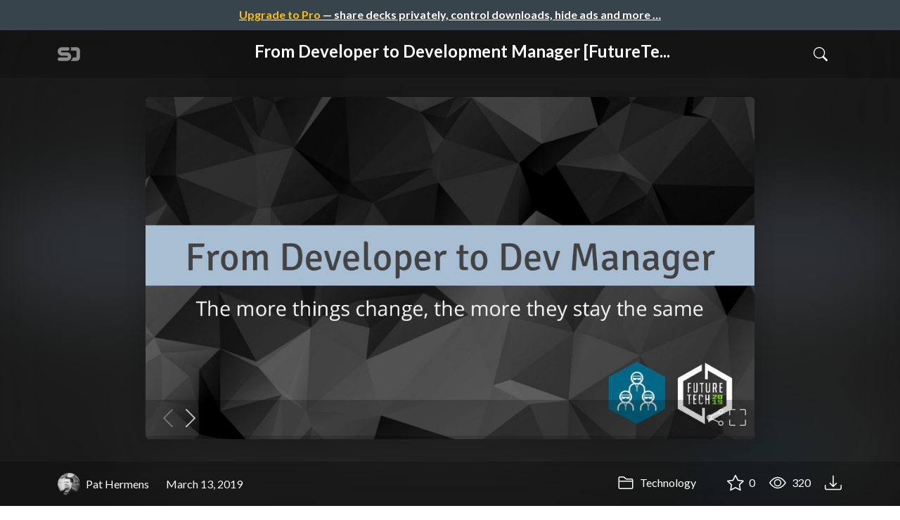

--- FILE ---
content_type: text/html; charset=utf-8
request_url: https://speakerdeck.com/pheonix25/from-developer-to-development-manager-futuretech-edition
body_size: 15513
content:
<!DOCTYPE html>
<html lang="en">
  <head>
    <meta charset="UTF-8">
    <title>From Developer to Development Manager [FutureTech edition] - Speaker Deck</title>
    <link rel="preconnect" href="https://fonts.googleapis.com/">
<link rel="preconnect" href="https://fonts.gstatic.com/" crossorigin>
<link rel="stylesheet" href="https://d1eu30co0ohy4w.cloudfront.net/assets/application-7eefb8880b7da112952e4864e39ede1d648719c85b9d49065a10e2d5d31d45b7.css" />
<script src="https://d1eu30co0ohy4w.cloudfront.net/assets/js/application-897baa9c4324bfa553c7.js"></script>

<link rel="icon" type="image/png" href="https://d1eu30co0ohy4w.cloudfront.net/assets/favicon-bdd5839d46040a50edf189174e6f7aacc8abb3aaecd56a4711cf00d820883f47.png" />
<link rel="apple-touch-icon" type="image/png" href="https://d1eu30co0ohy4w.cloudfront.net/assets/favicon-bdd5839d46040a50edf189174e6f7aacc8abb3aaecd56a4711cf00d820883f47.png" />
<link rel="manifest" href="/manifest.json">
<meta name="viewport" content="width=device-width, initial-scale=1, viewport-fit=cover">
<link rel="sitemap" type="application/xml" title="Sitemap" href="/sitemap.xml">
<meta name="csrf-param" content="authenticity_token" />
<meta name="csrf-token" content="4Zcgp_WYiweCA9RLmNZtgPQcKEdN-LezfxDGoOyel11eaByHtDt9MMgpsNgl7aEr8aPr2_AikFyzLyVAsfmXmg" />
<script>(function(w,d,s,l,i){w[l]=w[l]||[];w[l].push({'gtm.start':new Date().getTime(),event:'gtm.js'});var f=d.getElementsByTagName(s)[0],j=d.createElement(s),dl=l!='dataLayer'?'&l='+l:'';j.async=true;j.src='https://www.googletagmanager.com/gtm.js?id='+i+dl;f.parentNode.insertBefore(j,f);})(window,document,'script','dataLayer','GTM-TSP938CX');</script>

      <link rel="stylesheet" href="https://d1eu30co0ohy4w.cloudfront.net/assets/player-b52f917642868149b1685a3469939a5471cd9bdad1853c4b20d550d949a2f38c.css" />
  <script src="https://d1eu30co0ohy4w.cloudfront.net/assets/js/player-ee96c5c26068fbdf2c22.js"></script>
  <link rel="alternate" type="application/json+oembed" href="https://speakerdeck.com/oembed.json?url=https%3A%2F%2Fspeakerdeck.com%2Fpheonix25%2Ffrom-developer-to-development-manager-futuretech-edition" title="From Developer to Development Manager [FutureTech edition]">
  <meta property="og:url" content="https://speakerdeck.com/pheonix25/from-developer-to-development-manager-futuretech-edition">
  <meta property="og:site_name" content="Speaker Deck">
  <meta property="og:title" content="From Developer to Development Manager [FutureTech edition]">
  <meta property="og:description" name="description" content="">
  <meta property="og:type" content="website" />
  <meta property="og:author" content="Pat Hermens">
  <meta property="og:image" content="https://files.speakerdeck.com/presentations/a3ea2f14572944eaa9d5828247ffa43c/slide_0.jpg?12092851">
  <meta name="robots" content="max-image-preview:large">
  <meta name="twitter:card" content="summary_large_image">
  <meta name="twitter:site" content="@speakerdeck">
  <meta name="twitter:creator" content="@speakerdeck">
  <meta name="twitter:title" content="From Developer to Development Manager [FutureTech edition]">
  <meta name="twitter:description" content="">
  <meta name="twitter:image:src" content="https://files.speakerdeck.com/presentations/a3ea2f14572944eaa9d5828247ffa43c/slide_0.jpg?12092851">
  <link rel="canonical" href="https://speakerdeck.com/pheonix25/from-developer-to-development-manager-futuretech-edition" />
  <meta name="twitter:label1" content="Deck by" />
  <meta name="twitter:data1" content="Pat Hermens">
  <meta name="stats-owner_id" content="572137" />
  <meta name="stats-talk_id" content="503300" />
  <meta name="stats-view_type" content="talk" />

    
    <style>
    @media only screen and (min-width: 0px) and (min-height: 0px) { .ads-container > div { min-width:300px; min-height:250px; } }
    @media only screen and (min-width: 640px) and (min-height: 0px) { .ads-container > div { min-width:570px; min-height:90px; } }
    </style>
    <script type="text/javascript">
      (function(){
        var bsa_optimize=document.createElement('script');
        bsa_optimize.type='text/javascript';
        bsa_optimize.async=true;
        bsa_optimize.src='https://cdn4.buysellads.net/pub/speakerdeck.js?'+(new Date()-new Date()%600000);
        (document.getElementsByTagName('head')[0]||document.getElementsByTagName('body')[0]).appendChild(bsa_optimize);
      })();
    </script>
  </head>
  <body class="sd-app">
    
      <div class="alert alert-banner">
            <a class="d-block text-center text-white" href="/pro?utm_campaign=upgrade_to_pro&amp;utm_medium=web&amp;utm_source=talk_show">
      <span class="text-warning">Upgrade to Pro</span> &mdash; share decks privately, control downloads, hide ads and more &hellip;
</a>
      </div>
    <div class="sd-menu d-md-none">
  <div class="container sd-menu-fixed-container">
    <div class="sd-brand">
      <a class="sd-brand-logo" href="/">
        <img alt="Speaker Deck" width="32" height="20" src="https://d1eu30co0ohy4w.cloudfront.net/assets/mark-f4be6df1e05965cac9f98e664a6c35f5ffdd0207385d07464a9214d6cdf76082.svg" /> <span class="d-none d-xl-inline">Speaker Deck</span>
</a>
    </div>

      <nav class="sd-fixed-nav" aria-label="Primary">
        <div class="sd-nav-main js-toggle-container">
          <ul class="sd-nav-fixed-group nav toggle-flex-when-off">
            <li class="sd-nav-item nav-item d-none d-md-block m-0">
              <a class="sd-nav-link nav-link" href="/features">
                Features
</a>            </li>
              <li class="sd-nav-item nav-item d-none d-md-block m-0">
                <a class="sd-nav-link nav-link" href="/pro?utm_campaign=speakerdeck_pro&amp;utm_medium=web&amp;utm_source=nav_unauthenticated">
                  <span class="d-none d-md-inline">Speaker Deck</span>
                  <div class="badge badge-pro-prominent">PRO</div>
</a>              </li>
            <li class="sd-nav-item nav-item m-0">
              <a class="sd-nav-link nav-link" href="/signin">
                Sign in
</a>            </li>
            <li class="sd-nav-item nav-item m-0">
              <a class="btn btn-primary" href="/signup">
                Sign up for free
</a>            </li>
            <li class="sd-nav-item d-block d-md-none m-0">
              <button class="btn btn-link me-2 js-toggle-trigger" aria-label="Toggle Search">
                <svg class="icon icon-search "><use xlink:href="/icons/icons.svg?v=2025-12-28#icon-search"></use></svg>
              </button>
            </li>
            <li class="sd-nav-item nav-item d-none d-md-block">
                <form action="https://www.google.com/cse" id="cse-search-box" class="row">
    <input type="hidden" name="cx" value="010150859881542981030:hqhxyxpwtc4">
    <input type="hidden" name="ie" value="UTF-8">
    <label for="q" class="visually-hidden">Search</label>
    <div class="col"><input type="text" name="q" id="q" value="" placeholder="Search..." class="form-control search-input w-auto"></div>
    <div class="col p-0"><input type="submit" name="sa" value="Search" class="btn btn-outline-primary d-inline-block d-md-none d-lg-inline-block"></div>
  </form>

            </li>
          </ul>

          <ul class="sd-nav-fixed-group nav toggle-flex-when-on">
            <li class="sd-nav-item">
                <form action="https://www.google.com/cse" id="cse-search-box" class="row">
    <input type="hidden" name="cx" value="010150859881542981030:hqhxyxpwtc4">
    <input type="hidden" name="ie" value="UTF-8">
    <label for="q" class="visually-hidden">Search</label>
    <div class="col"><input type="text" name="q" id="q" value="" placeholder="Search..." class="form-control search-input w-auto"></div>
    <div class="col p-0"><input type="submit" name="sa" value="Search" class="btn btn-outline-primary d-inline-block d-md-none d-lg-inline-block"></div>
  </form>

            </li>
            <li class="sd-nav-item p-0">
              <button class="btn btn-link js-toggle-trigger">
                <svg class="icon icon-x "><use xlink:href="/icons/icons.svg?v=2025-12-28#icon-x"></use></svg>
              </button>
            </li>
          </ul>

        </div>
      </nav>
  </div>
</div>

    
    
    <div class="sd-main">
      



<div class="deck deck-with-banner">
  <div class="deck-background" style="background-image: url('https://files.speakerdeck.com/presentations/a3ea2f14572944eaa9d5828247ffa43c/preview_slide_0.jpg?12092851')"></div>
  
  <div class="deck-header d-none d-md-block js-toggle-container">
    <div class="container d-flex align-items-center w-100">
      <div class="deck-header-logo py-3 me-5">
        <a class="sd-brand-logo" href="/">
          <img alt="Speaker Deck" width="32" height="21" src="https://d1eu30co0ohy4w.cloudfront.net/assets/mark-white-8d908558fe78e8efc8118c6fe9b9b1a9846b182c503bdc6902f97df4ddc9f3af.svg" />
</a>      </div>
      <div class="p-3 text-center toggle-block-when-off flex-fill">
        <h4 class="deck-header-title text-white text-truncate">




          From Developer to Development Manager [FutureTe...
        </h4>
      </div>
      <div class="d-flex justify-content-end align-items-center ms-auto">
        <div class="deck-header-user-nav toggle-block-when-on">
            <form action="https://www.google.com/cse" id="cse-search-box" class="row">
    <input type="hidden" name="cx" value="010150859881542981030:hqhxyxpwtc4">
    <input type="hidden" name="ie" value="UTF-8">
    <label for="q" class="visually-hidden">Search</label>
    <div class="col"><input type="text" name="q" id="q" value="" placeholder="Search..." class="form-control search-input w-auto"></div>
    <div class="col p-0"><input type="submit" name="sa" value="Search" class="btn btn-outline-primary d-inline-block d-md-none d-lg-inline-block"></div>
  </form>

        </div>
        <div class="deck-header-user-nav toggle-block-when-on">
          <button class="btn btn-link me-2 js-toggle-trigger text-white">
            <svg class="icon icon-x "><use xlink:href="/icons/icons.svg?v=2025-12-28#icon-x"></use></svg>
          </button>
        </div>
        <div class="deck-header-user-nav toggle-block-when-off">
          <button class="btn btn-link me-2 js-toggle-trigger text-white" aria-label="Toggle Search">
            <svg class="icon icon-search "><use xlink:href="/icons/icons.svg?v=2025-12-28#icon-search"></use></svg>
          </button>
        </div>
        <div class="deck-header-user-nav flex-grow-0 dropdown py-3">
          
        </div>
      </div>
    </div>
  </div>

  <div class="deck-embed js-deck-embed" style="aspect-ratio:1024/576;" data-ratio="1.7777777777777777" data-state="processed">
    <div class="speakerdeck-embed" data-title="false" data-skip-resize="true" data-id="a3ea2f14572944eaa9d5828247ffa43c" data-name="From Developer to Development Manager [FutureTech edition]" data-ratio="1.7777777777777777" data-host="speakerdeck.com"></div>
</div>


  <div class="deck-meta">
    <div class="container">
      <div class="row align-items-center justify-content-between">
        <div class="col-md-auto col-12 py-3">
          <div class="row align-items-center justify-content-md-start">
            <a class="d-flex align-items-center font-weight-bold text-white col-auto" href="/pheonix25">
              <span class="me-2">
                <img width="47" height="47" class="avatar " loading="eager" alt="Avatar for Pat Hermens" src="https://secure.gravatar.com/avatar/c1d39cd3809e83af7958c6f45fa3c4f2?s=47" />
              </span>
              <span>
                Pat Hermens
              </span>
</a>            
            <div class="col-auto deck-date">
              March 13, 2019
            </div>
            <div class="col-auto d-none d-md-block">
              
            </div>
          </div>
        </div>
        <div class="col-md-auto col-12 py-md-3 pb-3">
          <div class="row justify-content-between justify-content-md-start gap-2 gap-md-0">


            <div class="col-auto me-auto me-md-0 align-self-center">
                <a class="text-white font-weight-bold" href="/c/technology">
                  <svg class="icon icon-folder "><use xlink:href="/icons/icons.svg?v=2025-12-28#icon-folder"></use></svg> Technology
</a>            </div>
            <div class="row col-auto text-white font-weight-bold">
              <div class="col-auto pe-0 pe-lg-2 align-self-center"><div class="js-bookmark bookmark animated" data-talk-id="503300">
</div>
</div>

              <div class="col-auto pe-0 pe-lg-2 align-self-center"><div class="js-stargazer stargazer animated" data-talk-id="503300">
      <a class="font-weight-bold" title="Star From Developer to Development Manager [FutureTech edition]" href="/signin?return_to=%2Fpheonix25%2Ffrom-developer-to-development-manager-futuretech-edition">
        <svg class="icon icon-star "><use xlink:href="/icons/icons.svg?v=2025-12-28#icon-star"></use></svg> 0
</a></div>
</div>

              <div class="col-auto pe-0 pe-lg-2 align-self-center" title="316 views"><svg class="icon icon-eye "><use xlink:href="/icons/icons.svg?v=2025-12-28#icon-eye"></use></svg> 320</div>

                <div class="col-auto pe-0 pe-lg-2 align-self-center"><a title="Download PDF" class="text-white" href="https://files.speakerdeck.com/presentations/a3ea2f14572944eaa9d5828247ffa43c/From_Developer_to_Dev_Manager_-_FutureTech_Edition.pdf"><svg class="icon icon-download "><use xlink:href="/icons/icons.svg?v=2025-12-28#icon-download"></use></svg></a></div>

            </div>
          </div>
        </div>
      </div>
    </div>
  </div>
</div>


<div class="container py-md-5">
  <div class="ads-container"><div id="bsa-zone_1710255896577-0_123456"></div></div>

  <h1 class="mb-4 text-break">From Developer to Development Manager [FutureTech edition]</h1>
  <div class="row align-items-center td-none mb-4">
    <div class="col-md-auto col-12 me-md-auto mb-4 mb-md-0">
      <div class="row align-items-center">
        <div class="col-auto">
          <img width="128" height="128" class="avatar avatar-lg" loading="eager" alt="Avatar for Pat Hermens" src="https://secure.gravatar.com/avatar/c1d39cd3809e83af7958c6f45fa3c4f2?s=128" />
        </div>
        <div class="col-auto ps-0">
          <h2 class="m-0 h4">
            <a class="text-dark" href="/pheonix25">Pat Hermens</a>
            
          </h2>
          <div class="text-muted">
              March 13, 2019
          </div>
        </div>
      </div>
    </div>
    <div class="col-md-auto col-12">
      <div class="btn-group btn-group-flex d-flex" role="group">
        
          <a href="https://x.com/intent/tweet?url=https://speakerdeck.com/pheonix25/from-developer-to-development-manager-futuretech-edition&text=From+Developer+to+Development+Manager+%5BFutureTech+edition%5D" class="btn btn-outline-primary w-100">
            <svg class="icon icon-twitter-x "><use xlink:href="/icons/icons.svg?v=2025-12-28#icon-twitter-x"></use></svg> Tweet
          </a>
          <button class="facebook-share btn btn-outline-primary w-100">
            <svg class="icon icon-facebook "><use xlink:href="/icons/icons.svg?v=2025-12-28#icon-facebook"></use></svg> Share
          </button>
      </div>
    </div>
  </div>

  <div class="ads-container"><div id="bsa-zone_1712565778570-2_123456"></div></div>
</div>



<div class="bg-lightest border-top">
  <div class="container py-md-4 py-3">


        <div class="row mb-4 align-items-center">
          <div class="col-12 col-lg-9 mb-3 mb-lg-0">
            <h2 class="m-0">More Decks by Pat Hermens</h2>
          </div>
          <div class="col-12 col-lg-3 text-lg-end">
            <a class="btn btn-outline-primary btn-break" href="/pheonix25">
              See All by Pat Hermens <svg class="icon icon-chevron-right "><use xlink:href="/icons/icons.svg?v=2025-12-28#icon-chevron-right"></use></svg>
</a>          </div>
        </div>
        <div class="row">
              <div class="col-12 col-md-6 col-lg-4 mb-5">
    <div class="card deck-preview" data-id="5da1f3de9727492c903b42543979b48e" data-slide-count="93" data-cover-image="https://files.speakerdeck.com/presentations/5da1f3de9727492c903b42543979b48e/preview_slide_0.jpg?12761008">
      <a class="deck-preview-link" href="/pheonix25/finding-the-second-story-learning-from-failure" title="Finding the Second Story - Learning from Failure">
        <div class="deck-preview-image">
          <div class="content"></div>
          <div class="deck-preview-slide" style="background-image: url('https://files.speakerdeck.com/presentations/5da1f3de9727492c903b42543979b48e/preview_slide_0.jpg?12761008');"></div>
          <div class="deck-preview-background" style="background-image: url('https://files.speakerdeck.com/presentations/5da1f3de9727492c903b42543979b48e/preview_slide_0.jpg?12761008');"></div>
          <div class="deck-preview-slide deck-preview-scrub-slide"></div>
          <div class="deck-preview-background deck-preview-scrub-background"></div>
          <div class="deck-preview-scrubber"></div>
        </div>

        <div class="deck-title px-3 pt-3 text-truncate">
          Finding the Second Story - Learning from Failure
        </div>
      </a>
      <div class="deck-preview-meta d-flex px-2">
          <div class="text-truncate py-3 pe-2 me-auto py-3">
            <a href="/pheonix25" aria-label="Pat Hermens profile">
              <img width="24" height="24" class="avatar avatar-sm" loading="lazy" alt="Avatar for Pat Hermens" src="https://secure.gravatar.com/avatar/c1d39cd3809e83af7958c6f45fa3c4f2?s=24" />
              pheonix25
            </a>
          </div>
          <div class="px-1 py-3">
          </div>
          <div class="px-2 py-3">
              <svg class="icon icon-star "><use xlink:href="/icons/icons.svg?v=2025-12-28#icon-star"></use></svg> 0
          </div>
          <div class="px-1 py-3">
            <span title="473 views"><svg class="icon icon-eye "><use xlink:href="/icons/icons.svg?v=2025-12-28#icon-eye"></use></svg> 470</span>
          </div>
      </div>
    </div>
  </div>

              <div class="col-12 col-md-6 col-lg-4 mb-5">
    <div class="card deck-preview" data-id="c900e6e5f87c4f178432dcc962fb39d3" data-slide-count="128" data-cover-image="https://files.speakerdeck.com/presentations/c900e6e5f87c4f178432dcc962fb39d3/preview_slide_0.jpg?12244158">
      <a class="deck-preview-link" href="/pheonix25/from-100-to-1000-plus-deployments-a-day-codemotion-edition" title="From 100 to 1000+ deployments a day [CodeMotion Edition]">
        <div class="deck-preview-image">
          <div class="content"></div>
          <div class="deck-preview-slide" style="background-image: url('https://files.speakerdeck.com/presentations/c900e6e5f87c4f178432dcc962fb39d3/preview_slide_0.jpg?12244158');"></div>
          <div class="deck-preview-background" style="background-image: url('https://files.speakerdeck.com/presentations/c900e6e5f87c4f178432dcc962fb39d3/preview_slide_0.jpg?12244158');"></div>
          <div class="deck-preview-slide deck-preview-scrub-slide"></div>
          <div class="deck-preview-background deck-preview-scrub-background"></div>
          <div class="deck-preview-scrubber"></div>
        </div>

        <div class="deck-title px-3 pt-3 text-truncate">
          From 100 to 1000+ deployments a day [CodeMotion Edition]
        </div>
      </a>
      <div class="deck-preview-meta d-flex px-2">
          <div class="text-truncate py-3 pe-2 me-auto py-3">
            <a href="/pheonix25" aria-label="Pat Hermens profile">
              <img width="24" height="24" class="avatar avatar-sm" loading="lazy" alt="Avatar for Pat Hermens" src="https://secure.gravatar.com/avatar/c1d39cd3809e83af7958c6f45fa3c4f2?s=24" />
              pheonix25
            </a>
          </div>
          <div class="px-1 py-3">
          </div>
          <div class="px-2 py-3">
              <svg class="icon icon-star "><use xlink:href="/icons/icons.svg?v=2025-12-28#icon-star"></use></svg> 0
          </div>
          <div class="px-1 py-3">
            <span title="173 views"><svg class="icon icon-eye "><use xlink:href="/icons/icons.svg?v=2025-12-28#icon-eye"></use></svg> 170</span>
          </div>
      </div>
    </div>
  </div>

              <div class="col-12 col-md-6 col-lg-4 mb-5">
    <div class="card deck-preview" data-id="6aeae95a4a6b438b8ab691353175a760" data-slide-count="66" data-cover-image="https://files.speakerdeck.com/presentations/6aeae95a4a6b438b8ab691353175a760/preview_slide_0.jpg?11458044">
      <a class="deck-preview-link" href="/pheonix25/from-developer-to-development-manager-sdn-editie" title="From Developer to Development Manager [SDN Editie]">
        <div class="deck-preview-image">
          <div class="content"></div>
          <div class="deck-preview-slide" style="background-image: url('https://files.speakerdeck.com/presentations/6aeae95a4a6b438b8ab691353175a760/preview_slide_0.jpg?11458044');"></div>
          <div class="deck-preview-background" style="background-image: url('https://files.speakerdeck.com/presentations/6aeae95a4a6b438b8ab691353175a760/preview_slide_0.jpg?11458044');"></div>
          <div class="deck-preview-slide deck-preview-scrub-slide"></div>
          <div class="deck-preview-background deck-preview-scrub-background"></div>
          <div class="deck-preview-scrubber"></div>
        </div>

        <div class="deck-title px-3 pt-3 text-truncate">
          From Developer to Development Manager [SDN Editie]
        </div>
      </a>
      <div class="deck-preview-meta d-flex px-2">
          <div class="text-truncate py-3 pe-2 me-auto py-3">
            <a href="/pheonix25" aria-label="Pat Hermens profile">
              <img width="24" height="24" class="avatar avatar-sm" loading="lazy" alt="Avatar for Pat Hermens" src="https://secure.gravatar.com/avatar/c1d39cd3809e83af7958c6f45fa3c4f2?s=24" />
              pheonix25
            </a>
          </div>
          <div class="px-1 py-3">
          </div>
          <div class="px-2 py-3">
              <svg class="icon icon-star "><use xlink:href="/icons/icons.svg?v=2025-12-28#icon-star"></use></svg> 0
          </div>
          <div class="px-1 py-3">
            <span title="233 views"><svg class="icon icon-eye "><use xlink:href="/icons/icons.svg?v=2025-12-28#icon-eye"></use></svg> 230</span>
          </div>
      </div>
    </div>
  </div>

              <div class="col-12 col-md-6 col-lg-4 mb-5">
    <div class="card deck-preview" data-id="8683ac831bff4738ae1eb9cb50abcc58" data-slide-count="65" data-cover-image="https://files.speakerdeck.com/presentations/8683ac831bff4738ae1eb9cb50abcc58/preview_slide_0.jpg?11285867">
      <a class="deck-preview-link" href="/pheonix25/from-developer-to-development-manager" title="From Developer to Development Manager">
        <div class="deck-preview-image">
          <div class="content"></div>
          <div class="deck-preview-slide" style="background-image: url('https://files.speakerdeck.com/presentations/8683ac831bff4738ae1eb9cb50abcc58/preview_slide_0.jpg?11285867');"></div>
          <div class="deck-preview-background" style="background-image: url('https://files.speakerdeck.com/presentations/8683ac831bff4738ae1eb9cb50abcc58/preview_slide_0.jpg?11285867');"></div>
          <div class="deck-preview-slide deck-preview-scrub-slide"></div>
          <div class="deck-preview-background deck-preview-scrub-background"></div>
          <div class="deck-preview-scrubber"></div>
        </div>

        <div class="deck-title px-3 pt-3 text-truncate">
          From Developer to Development Manager
        </div>
      </a>
      <div class="deck-preview-meta d-flex px-2">
          <div class="text-truncate py-3 pe-2 me-auto py-3">
            <a href="/pheonix25" aria-label="Pat Hermens profile">
              <img width="24" height="24" class="avatar avatar-sm" loading="lazy" alt="Avatar for Pat Hermens" src="https://secure.gravatar.com/avatar/c1d39cd3809e83af7958c6f45fa3c4f2?s=24" />
              pheonix25
            </a>
          </div>
          <div class="px-1 py-3">
          </div>
          <div class="px-2 py-3">
              <svg class="icon icon-star "><use xlink:href="/icons/icons.svg?v=2025-12-28#icon-star"></use></svg> 0
          </div>
          <div class="px-1 py-3">
            <span title="207 views"><svg class="icon icon-eye "><use xlink:href="/icons/icons.svg?v=2025-12-28#icon-eye"></use></svg> 210</span>
          </div>
      </div>
    </div>
  </div>

              <div class="col-12 col-md-6 col-lg-4 mb-5">
    <div class="card deck-preview" data-id="755b59575caf4b04aff803b8aad2f51a" data-slide-count="133" data-cover-image="https://files.speakerdeck.com/presentations/755b59575caf4b04aff803b8aad2f51a/preview_slide_0.jpg?11006219">
      <a class="deck-preview-link" href="/pheonix25/from-100-to-1000-plus-deployments-a-day-psconfasia-edition" title="From 100 to 1000+ deployments a day [PSConfAsia edition]">
        <div class="deck-preview-image">
          <div class="content"></div>
          <div class="deck-preview-slide" style="background-image: url('https://files.speakerdeck.com/presentations/755b59575caf4b04aff803b8aad2f51a/preview_slide_0.jpg?11006219');"></div>
          <div class="deck-preview-background" style="background-image: url('https://files.speakerdeck.com/presentations/755b59575caf4b04aff803b8aad2f51a/preview_slide_0.jpg?11006219');"></div>
          <div class="deck-preview-slide deck-preview-scrub-slide"></div>
          <div class="deck-preview-background deck-preview-scrub-background"></div>
          <div class="deck-preview-scrubber"></div>
        </div>

        <div class="deck-title px-3 pt-3 text-truncate">
          From 100 to 1000+ deployments a day [PSConfAsia edition]
        </div>
      </a>
      <div class="deck-preview-meta d-flex px-2">
          <div class="text-truncate py-3 pe-2 me-auto py-3">
            <a href="/pheonix25" aria-label="Pat Hermens profile">
              <img width="24" height="24" class="avatar avatar-sm" loading="lazy" alt="Avatar for Pat Hermens" src="https://secure.gravatar.com/avatar/c1d39cd3809e83af7958c6f45fa3c4f2?s=24" />
              pheonix25
            </a>
          </div>
          <div class="px-1 py-3">
          </div>
          <div class="px-2 py-3">
              <svg class="icon icon-star "><use xlink:href="/icons/icons.svg?v=2025-12-28#icon-star"></use></svg> 0
          </div>
          <div class="px-1 py-3">
            <span title="304 views"><svg class="icon icon-eye "><use xlink:href="/icons/icons.svg?v=2025-12-28#icon-eye"></use></svg> 300</span>
          </div>
      </div>
    </div>
  </div>

              <div class="col-12 col-md-6 col-lg-4 mb-5">
    <div class="card deck-preview" data-id="42be44cbf6f04eaea5fe8ef150cbb15e" data-slide-count="135" data-cover-image="https://files.speakerdeck.com/presentations/42be44cbf6f04eaea5fe8ef150cbb15e/preview_slide_0.jpg?10895286">
      <a class="deck-preview-link" href="/pheonix25/from-100-to-1000-plus-deployments-a-day-techoramanl-editie" title="From 100, to 1000+ deployments a day [TechoramaNL editie]">
        <div class="deck-preview-image">
          <div class="content"></div>
          <div class="deck-preview-slide" style="background-image: url('https://files.speakerdeck.com/presentations/42be44cbf6f04eaea5fe8ef150cbb15e/preview_slide_0.jpg?10895286');"></div>
          <div class="deck-preview-background" style="background-image: url('https://files.speakerdeck.com/presentations/42be44cbf6f04eaea5fe8ef150cbb15e/preview_slide_0.jpg?10895286');"></div>
          <div class="deck-preview-slide deck-preview-scrub-slide"></div>
          <div class="deck-preview-background deck-preview-scrub-background"></div>
          <div class="deck-preview-scrubber"></div>
        </div>

        <div class="deck-title px-3 pt-3 text-truncate">
          From 100, to 1000+ deployments a day [TechoramaNL editie]
        </div>
      </a>
      <div class="deck-preview-meta d-flex px-2">
          <div class="text-truncate py-3 pe-2 me-auto py-3">
            <a href="/pheonix25" aria-label="Pat Hermens profile">
              <img width="24" height="24" class="avatar avatar-sm" loading="lazy" alt="Avatar for Pat Hermens" src="https://secure.gravatar.com/avatar/c1d39cd3809e83af7958c6f45fa3c4f2?s=24" />
              pheonix25
            </a>
          </div>
          <div class="px-1 py-3">
          </div>
          <div class="px-2 py-3">
              <svg class="icon icon-star "><use xlink:href="/icons/icons.svg?v=2025-12-28#icon-star"></use></svg> 0
          </div>
          <div class="px-1 py-3">
            <span title="848 views"><svg class="icon icon-eye "><use xlink:href="/icons/icons.svg?v=2025-12-28#icon-eye"></use></svg> 850</span>
          </div>
      </div>
    </div>
  </div>

              <div class="col-12 col-md-6 col-lg-4 mb-5">
    <div class="card deck-preview" data-id="7840e7c807ea42e2898e78b2975dd4ba" data-slide-count="91" data-cover-image="https://files.speakerdeck.com/presentations/7840e7c807ea42e2898e78b2975dd4ba/preview_slide_0.jpg?10255019">
      <a class="deck-preview-link" href="/pheonix25/cd-story" title="A Coolblue CI/CD Story">
        <div class="deck-preview-image">
          <div class="content"></div>
          <div class="deck-preview-slide" style="background-image: url('https://files.speakerdeck.com/presentations/7840e7c807ea42e2898e78b2975dd4ba/preview_slide_0.jpg?10255019');"></div>
          <div class="deck-preview-background" style="background-image: url('https://files.speakerdeck.com/presentations/7840e7c807ea42e2898e78b2975dd4ba/preview_slide_0.jpg?10255019');"></div>
          <div class="deck-preview-slide deck-preview-scrub-slide"></div>
          <div class="deck-preview-background deck-preview-scrub-background"></div>
          <div class="deck-preview-scrubber"></div>
        </div>

        <div class="deck-title px-3 pt-3 text-truncate">
          A Coolblue CI/CD Story
        </div>
      </a>
      <div class="deck-preview-meta d-flex px-2">
          <div class="text-truncate py-3 pe-2 me-auto py-3">
            <a href="/pheonix25" aria-label="Pat Hermens profile">
              <img width="24" height="24" class="avatar avatar-sm" loading="lazy" alt="Avatar for Pat Hermens" src="https://secure.gravatar.com/avatar/c1d39cd3809e83af7958c6f45fa3c4f2?s=24" />
              pheonix25
            </a>
          </div>
          <div class="px-1 py-3">
          </div>
          <div class="px-2 py-3">
              <svg class="icon icon-star "><use xlink:href="/icons/icons.svg?v=2025-12-28#icon-star"></use></svg> 0
          </div>
          <div class="px-1 py-3">
            <span title="387 views"><svg class="icon icon-eye "><use xlink:href="/icons/icons.svg?v=2025-12-28#icon-eye"></use></svg> 390</span>
          </div>
      </div>
    </div>
  </div>

              <div class="col-12 col-md-6 col-lg-4 mb-5">
    <div class="card deck-preview" data-id="2fda831152b547c683466a2de0c293c5" data-slide-count="95" data-cover-image="https://files.speakerdeck.com/presentations/2fda831152b547c683466a2de0c293c5/preview_slide_0.jpg?10254847">
      <a class="deck-preview-link" href="/pheonix25/from-100-to-1-000-plus-deployments-a-day-techorama-edition" title="From 100 to 1,000+ deployments a day! [Techorama Edition]">
        <div class="deck-preview-image">
          <div class="content"></div>
          <div class="deck-preview-slide" style="background-image: url('https://files.speakerdeck.com/presentations/2fda831152b547c683466a2de0c293c5/preview_slide_0.jpg?10254847');"></div>
          <div class="deck-preview-background" style="background-image: url('https://files.speakerdeck.com/presentations/2fda831152b547c683466a2de0c293c5/preview_slide_0.jpg?10254847');"></div>
          <div class="deck-preview-slide deck-preview-scrub-slide"></div>
          <div class="deck-preview-background deck-preview-scrub-background"></div>
          <div class="deck-preview-scrubber"></div>
        </div>

        <div class="deck-title px-3 pt-3 text-truncate">
          From 100 to 1,000+ deployments a day! [Techorama Edition]
        </div>
      </a>
      <div class="deck-preview-meta d-flex px-2">
          <div class="text-truncate py-3 pe-2 me-auto py-3">
            <a href="/pheonix25" aria-label="Pat Hermens profile">
              <img width="24" height="24" class="avatar avatar-sm" loading="lazy" alt="Avatar for Pat Hermens" src="https://secure.gravatar.com/avatar/c1d39cd3809e83af7958c6f45fa3c4f2?s=24" />
              pheonix25
            </a>
          </div>
          <div class="px-1 py-3">
          </div>
          <div class="px-2 py-3">
              <svg class="icon icon-star "><use xlink:href="/icons/icons.svg?v=2025-12-28#icon-star"></use></svg> 0
          </div>
          <div class="px-1 py-3">
            <span title="147 views"><svg class="icon icon-eye "><use xlink:href="/icons/icons.svg?v=2025-12-28#icon-eye"></use></svg> 150</span>
          </div>
      </div>
    </div>
  </div>

        </div>

        <div class="row mb-4 align-items-center">
          <div class="col-12 col-lg-9 mb-3 mb-lg-0">
            <h2 class="m-0">Other Decks in Technology</h2>
          </div>
          <div class="col-12 col-lg-3 text-lg-end">
            <a class="btn btn-outline-primary" href="/c/technology">
              See All in Technology <svg class="icon icon-chevron-right "><use xlink:href="/icons/icons.svg?v=2025-12-28#icon-chevron-right"></use></svg>
</a>          </div>
        </div>
        <div class="row">
              <div class="col-12 col-md-6 col-lg-4 mb-5">
    <div class="card deck-preview" data-id="9e6b2e06dce14f08be54cd6b2fac282a" data-slide-count="388" data-cover-image="https://files.speakerdeck.com/presentations/9e6b2e06dce14f08be54cd6b2fac282a/preview_slide_0.jpg?37916762">
      <a class="deck-preview-link" href="/miyayou/ren-gong-zhi-neng-notamenozhe-xue-shu-niyurohuirosohuipian-di-ling-ye-niyurohuirosohuitohahe-ka" title="人工知能のための哲学塾 ニューロフィロソフィ篇  第零夜 「ニューロフィロソフィとは何か？」">
        <div class="deck-preview-image">
          <div class="content"></div>
          <div class="deck-preview-slide" style="background-image: url('https://files.speakerdeck.com/presentations/9e6b2e06dce14f08be54cd6b2fac282a/preview_slide_0.jpg?37916762');"></div>
          <div class="deck-preview-background" style="background-image: url('https://files.speakerdeck.com/presentations/9e6b2e06dce14f08be54cd6b2fac282a/preview_slide_0.jpg?37916762');"></div>
          <div class="deck-preview-slide deck-preview-scrub-slide"></div>
          <div class="deck-preview-background deck-preview-scrub-background"></div>
          <div class="deck-preview-scrubber"></div>
        </div>

        <div class="deck-title px-3 pt-3 text-truncate">
          人工知能のための哲学塾 ニューロフィロソフィ篇  第零夜 「ニューロフィロソフィとは何か？」
        </div>
      </a>
      <div class="deck-preview-meta d-flex px-2">
          <div class="text-truncate py-3 pe-2 me-auto py-3">
            <a href="/miyayou" aria-label="miyayou profile">
              <img width="24" height="24" class="avatar avatar-sm" loading="lazy" alt="Avatar for miyayou" src="https://secure.gravatar.com/avatar/e876ea77f9fb4d686befb6e69eec9a7e?s=24" />
              miyayou
            </a>
          </div>
          <div class="px-1 py-3">
          </div>
          <div class="px-2 py-3">
              <svg class="icon icon-star "><use xlink:href="/icons/icons.svg?v=2025-12-28#icon-star"></use></svg> 0
          </div>
          <div class="px-1 py-3">
            <span title="397 views"><svg class="icon icon-eye "><use xlink:href="/icons/icons.svg?v=2025-12-28#icon-eye"></use></svg> 400</span>
          </div>
      </div>
    </div>
  </div>

              <div class="col-12 col-md-6 col-lg-4 mb-5">
    <div class="card deck-preview" data-id="aefd75f5496746b1a5f594acfad0d411" data-slide-count="24" data-cover-image="https://files.speakerdeck.com/presentations/aefd75f5496746b1a5f594acfad0d411/preview_slide_0.jpg?37867919">
      <a class="deck-preview-link" href="/masakiokuda/ecs-eksyi-wai-noxuan-ze-zhi-rosaru-men" title="ECS_EKS以外の選択肢_ROSA入門_.pdf">
        <div class="deck-preview-image">
          <div class="content"></div>
          <div class="deck-preview-slide" style="background-image: url('https://files.speakerdeck.com/presentations/aefd75f5496746b1a5f594acfad0d411/preview_slide_0.jpg?37867919');"></div>
          <div class="deck-preview-background" style="background-image: url('https://files.speakerdeck.com/presentations/aefd75f5496746b1a5f594acfad0d411/preview_slide_0.jpg?37867919');"></div>
          <div class="deck-preview-slide deck-preview-scrub-slide"></div>
          <div class="deck-preview-background deck-preview-scrub-background"></div>
          <div class="deck-preview-scrubber"></div>
        </div>

        <div class="deck-title px-3 pt-3 text-truncate">
          ECS_EKS以外の選択肢_ROSA入門_.pdf
        </div>
      </a>
      <div class="deck-preview-meta d-flex px-2">
          <div class="text-truncate py-3 pe-2 me-auto py-3">
            <a href="/masakiokuda" aria-label="モブエンジニア（Masaki Okuda） profile">
              <img width="24" height="24" class="avatar avatar-sm" loading="lazy" alt="Avatar for モブエンジニア（Masaki Okuda）" src="https://speakerdeck.com/rails/active_storage/representations/redirect/eyJfcmFpbHMiOnsiZGF0YSI6MzM5NDM4LCJwdXIiOiJibG9iX2lkIn19--771adf6a35bdf67fa59df432a51bd24b842ac7bb/eyJfcmFpbHMiOnsiZGF0YSI6eyJmb3JtYXQiOiJqcGciLCJyZXNpemVfdG9fZmlsbCI6WzI0LDI0XX0sInB1ciI6InZhcmlhdGlvbiJ9fQ==--dcc78b2290da0fc746e1bfe817edcd08056147b6/%E3%82%A2%E3%82%A4%E3%82%B3%E3%83%B3.jpg" />
              masakiokuda
            </a>
          </div>
          <div class="px-1 py-3">
          </div>
          <div class="px-2 py-3">
              <svg class="icon icon-star "><use xlink:href="/icons/icons.svg?v=2025-12-28#icon-star"></use></svg> 1
          </div>
          <div class="px-1 py-3">
            <span title="124 views"><svg class="icon icon-eye "><use xlink:href="/icons/icons.svg?v=2025-12-28#icon-eye"></use></svg> 120</span>
          </div>
      </div>
    </div>
  </div>

              <div class="col-12 col-md-6 col-lg-4 mb-5">
    <div class="card deck-preview" data-id="ad7d1d55b8a14d00886a425218f56360" data-slide-count="41" data-cover-image="https://files.speakerdeck.com/presentations/ad7d1d55b8a14d00886a425218f56360/preview_slide_0.jpg?37993012">
      <a class="deck-preview-link" href="/kintotechdev/ririsuhuasuto-noshi-gan-wojie-keruniha-ting-zhi-surutimunibian-hua-woqi-kosuapuroti-number-rsgt2026" title="「リリースファースト」の実感を届けるには 〜停滞するチームに変化を起こすアプローチ〜 #RSGT2026">
        <div class="deck-preview-image">
          <div class="content"></div>
          <div class="deck-preview-slide" style="background-image: url('https://files.speakerdeck.com/presentations/ad7d1d55b8a14d00886a425218f56360/preview_slide_0.jpg?37993012');"></div>
          <div class="deck-preview-background" style="background-image: url('https://files.speakerdeck.com/presentations/ad7d1d55b8a14d00886a425218f56360/preview_slide_0.jpg?37993012');"></div>
          <div class="deck-preview-slide deck-preview-scrub-slide"></div>
          <div class="deck-preview-background deck-preview-scrub-background"></div>
          <div class="deck-preview-scrubber"></div>
        </div>

        <div class="deck-title px-3 pt-3 text-truncate">
          「リリースファースト」の実感を届けるには 〜停滞するチームに変化を起こすアプローチ〜 #RSGT2026
        </div>
      </a>
      <div class="deck-preview-meta d-flex px-2">
          <div class="text-truncate py-3 pe-2 me-auto py-3">
            <a href="/kintotechdev" aria-label="KintoTech_Dev profile">
              <img width="24" height="24" class="avatar avatar-sm" loading="lazy" alt="Avatar for KintoTech_Dev" src="https://speakerdeck.com/rails/active_storage/representations/redirect/eyJfcmFpbHMiOnsiZGF0YSI6MTU1MTM3LCJwdXIiOiJibG9iX2lkIn19--24501c88829087b27fe4751d5824d558918435f4/eyJfcmFpbHMiOnsiZGF0YSI6eyJmb3JtYXQiOiJwbmciLCJyZXNpemVfdG9fZmlsbCI6WzI0LDI0XX0sInB1ciI6InZhcmlhdGlvbiJ9fQ==--924ecf2834d46e1be7416cc0ef8ce19d4bbdebbf/black_circle.png" />
              kintotechdev
            </a>
          </div>
          <div class="px-1 py-3">
          </div>
          <div class="px-2 py-3">
              <svg class="icon icon-star "><use xlink:href="/icons/icons.svg?v=2025-12-28#icon-star"></use></svg> 0
          </div>
          <div class="px-1 py-3">
            <span title="737 views"><svg class="icon icon-eye "><use xlink:href="/icons/icons.svg?v=2025-12-28#icon-eye"></use></svg> 740</span>
          </div>
      </div>
    </div>
  </div>

              <div class="col-12 col-md-6 col-lg-4 mb-5">
    <div class="card deck-preview" data-id="ddaeb29c293e45c796899673ab3e3155" data-slide-count="31" data-cover-image="https://files.speakerdeck.com/presentations/ddaeb29c293e45c796899673ab3e3155/preview_slide_0.jpg?38022331">
      <a class="deck-preview-link" href="/yumizu/number-22-ca-x-atmacup-3rd-1st-place-solution" title="#22 CA × atmaCup 3rd 1st Place Solution">
        <div class="deck-preview-image">
          <div class="content"></div>
          <div class="deck-preview-slide" style="background-image: url('https://files.speakerdeck.com/presentations/ddaeb29c293e45c796899673ab3e3155/preview_slide_0.jpg?38022331');"></div>
          <div class="deck-preview-background" style="background-image: url('https://files.speakerdeck.com/presentations/ddaeb29c293e45c796899673ab3e3155/preview_slide_0.jpg?38022331');"></div>
          <div class="deck-preview-slide deck-preview-scrub-slide"></div>
          <div class="deck-preview-background deck-preview-scrub-background"></div>
          <div class="deck-preview-scrubber"></div>
        </div>

        <div class="deck-title px-3 pt-3 text-truncate">
          #22 CA × atmaCup 3rd 1st Place Solution
        </div>
      </a>
      <div class="deck-preview-meta d-flex px-2">
          <div class="text-truncate py-3 pe-2 me-auto py-3">
            <a href="/yumizu" aria-label="yumizu profile">
              <img width="24" height="24" class="avatar avatar-sm" loading="lazy" alt="Avatar for yumizu" src="https://secure.gravatar.com/avatar/28fdab5341ede61c303a46a7881001e6?s=24" />
              yumizu
            </a>
          </div>
          <div class="px-1 py-3">
          </div>
          <div class="px-2 py-3">
              <svg class="icon icon-star "><use xlink:href="/icons/icons.svg?v=2025-12-28#icon-star"></use></svg> 1
          </div>
          <div class="px-1 py-3">
            <span title="136 views"><svg class="icon icon-eye "><use xlink:href="/icons/icons.svg?v=2025-12-28#icon-eye"></use></svg> 140</span>
          </div>
      </div>
    </div>
  </div>

              <div class="col-12 col-md-6 col-lg-4 mb-5">
    <div class="card deck-preview" data-id="cdb452506da842aa9acb1dc27707b93b" data-slide-count="10" data-cover-image="https://files.speakerdeck.com/presentations/cdb452506da842aa9acb1dc27707b93b/preview_slide_0.jpg?37863105">
      <a class="deck-preview-link" href="/nrinetcom/re-invent2025-setusiyonrepo-spec-driven-development-with-kiro" title="re:Invent2025 セッションレポ ～Spec-driven development with Kiro～">
        <div class="deck-preview-image">
          <div class="content"></div>
          <div class="deck-preview-slide" style="background-image: url('https://files.speakerdeck.com/presentations/cdb452506da842aa9acb1dc27707b93b/preview_slide_0.jpg?37863105');"></div>
          <div class="deck-preview-background" style="background-image: url('https://files.speakerdeck.com/presentations/cdb452506da842aa9acb1dc27707b93b/preview_slide_0.jpg?37863105');"></div>
          <div class="deck-preview-slide deck-preview-scrub-slide"></div>
          <div class="deck-preview-background deck-preview-scrub-background"></div>
          <div class="deck-preview-scrubber"></div>
        </div>

        <div class="deck-title px-3 pt-3 text-truncate">
          re:Invent2025 セッションレポ ～Spec-driven development with Kiro～
        </div>
      </a>
      <div class="deck-preview-meta d-flex px-2">
          <div class="text-truncate py-3 pe-2 me-auto py-3">
            <a href="/nrinetcom" aria-label="NRI Netcom profile">
              <img width="24" height="24" class="avatar avatar-sm" loading="lazy" alt="Avatar for NRI Netcom" src="https://speakerdeck.com/rails/active_storage/representations/redirect/eyJfcmFpbHMiOnsiZGF0YSI6NzA5MjMsInB1ciI6ImJsb2JfaWQifX0=--e9498a3d5d3cc2fa6be7105f2b4c95394d9b3a4c/eyJfcmFpbHMiOnsiZGF0YSI6eyJmb3JtYXQiOiJqcGciLCJyZXNpemVfdG9fZmlsbCI6WzI0LDI0XX0sInB1ciI6InZhcmlhdGlvbiJ9fQ==--dcc78b2290da0fc746e1bfe817edcd08056147b6/logo.jpg" />
              nrinetcom
            </a>
              <div class="ms-1 d-inline">  <span class="badge badge-pro "><a href="/pro?utm_campaign=PRO&utm_medium=web&utm_source=user_pro_badge">PRO</a></span>
</div>
          </div>
          <div class="px-1 py-3">
          </div>
          <div class="px-2 py-3">
              <svg class="icon icon-star "><use xlink:href="/icons/icons.svg?v=2025-12-28#icon-star"></use></svg> 2
          </div>
          <div class="px-1 py-3">
            <span title="168 views"><svg class="icon icon-eye "><use xlink:href="/icons/icons.svg?v=2025-12-28#icon-eye"></use></svg> 170</span>
          </div>
      </div>
    </div>
  </div>

              <div class="col-12 col-md-6 col-lg-4 mb-5">
    <div class="card deck-preview" data-id="dd6caa0043644259b219740e924a1ca7" data-slide-count="65" data-cover-image="https://files.speakerdeck.com/presentations/dd6caa0043644259b219740e924a1ca7/preview_slide_0.jpg?38057873">
      <a class="deck-preview-link" href="/ewolff/models-vs-bounded-contexts-for-domain-modularizati-dot-dot-dot" title="Models vs Bounded Contexts for Domain Modularizati...">
        <div class="deck-preview-image">
          <div class="content"></div>
          <div class="deck-preview-slide" style="background-image: url('https://files.speakerdeck.com/presentations/dd6caa0043644259b219740e924a1ca7/preview_slide_0.jpg?38057873');"></div>
          <div class="deck-preview-background" style="background-image: url('https://files.speakerdeck.com/presentations/dd6caa0043644259b219740e924a1ca7/preview_slide_0.jpg?38057873');"></div>
          <div class="deck-preview-slide deck-preview-scrub-slide"></div>
          <div class="deck-preview-background deck-preview-scrub-background"></div>
          <div class="deck-preview-scrubber"></div>
        </div>

        <div class="deck-title px-3 pt-3 text-truncate">
          Models vs Bounded Contexts for Domain Modularizati...
        </div>
      </a>
      <div class="deck-preview-meta d-flex px-2">
          <div class="text-truncate py-3 pe-2 me-auto py-3">
            <a href="/ewolff" aria-label="Eberhard Wolff profile">
              <img width="24" height="24" class="avatar avatar-sm" loading="lazy" alt="Avatar for Eberhard Wolff" src="https://speakerdeck.com/rails/active_storage/representations/redirect/eyJfcmFpbHMiOnsiZGF0YSI6NDI3ODg0LCJwdXIiOiJibG9iX2lkIn19--39c98e0caecf2258e1036b0342046b2469da28ef/eyJfcmFpbHMiOnsiZGF0YSI6eyJmb3JtYXQiOiJqcGciLCJyZXNpemVfdG9fZmlsbCI6WzI0LDI0XX0sInB1ciI6InZhcmlhdGlvbiJ9fQ==--dcc78b2290da0fc746e1bfe817edcd08056147b6/2025-06-27%20Swaglab%20Portraits-17-small-square.jpg" />
              ewolff
            </a>
          </div>
          <div class="px-1 py-3">
          </div>
          <div class="px-2 py-3">
              <svg class="icon icon-star "><use xlink:href="/icons/icons.svg?v=2025-12-28#icon-star"></use></svg> 0
          </div>
          <div class="px-1 py-3">
            <span title="106 views"><svg class="icon icon-eye "><use xlink:href="/icons/icons.svg?v=2025-12-28#icon-eye"></use></svg> 110</span>
          </div>
      </div>
    </div>
  </div>

              <div class="col-12 col-md-6 col-lg-4 mb-5">
    <div class="card deck-preview" data-id="93b1b78e69da4b75b2a3bead79c44a64" data-slide-count="20" data-cover-image="https://files.speakerdeck.com/presentations/93b1b78e69da4b75b2a3bead79c44a64/preview_slide_0.jpg?37999277">
      <a class="deck-preview-link" href="/aki_iinuma/autopututonoy-karayuzajia-zhi-noy-he-gasonnanijian-dan-nidekitaraku-lao-sinai-number-rsgt2026" title="「アウトプット脳からユーザー価値脳へ」がそんなに簡単にできたら苦労しない #RSGT2026">
        <div class="deck-preview-image">
          <div class="content"></div>
          <div class="deck-preview-slide" style="background-image: url('https://files.speakerdeck.com/presentations/93b1b78e69da4b75b2a3bead79c44a64/preview_slide_0.jpg?37999277');"></div>
          <div class="deck-preview-background" style="background-image: url('https://files.speakerdeck.com/presentations/93b1b78e69da4b75b2a3bead79c44a64/preview_slide_0.jpg?37999277');"></div>
          <div class="deck-preview-slide deck-preview-scrub-slide"></div>
          <div class="deck-preview-background deck-preview-scrub-background"></div>
          <div class="deck-preview-scrubber"></div>
        </div>

        <div class="deck-title px-3 pt-3 text-truncate">
          「アウトプット脳からユーザー価値脳へ」がそんなに簡単にできたら苦労しない #RSGT2026
        </div>
      </a>
      <div class="deck-preview-meta d-flex px-2">
          <div class="text-truncate py-3 pe-2 me-auto py-3">
            <a href="/aki_iinuma" aria-label="Aki / @LoveIdahoBurger profile">
              <img width="24" height="24" class="avatar avatar-sm" loading="lazy" alt="Avatar for Aki / @LoveIdahoBurger" src="https://secure.gravatar.com/avatar/e425fe9f170efa0dfaf8ab69d7107418?s=24" />
              aki_iinuma
            </a>
          </div>
          <div class="px-1 py-3">
          </div>
          <div class="px-2 py-3">
              <svg class="icon icon-star "><use xlink:href="/icons/icons.svg?v=2025-12-28#icon-star"></use></svg> 9
          </div>
          <div class="px-1 py-3">
            <span title="4,511 views"><svg class="icon icon-eye "><use xlink:href="/icons/icons.svg?v=2025-12-28#icon-eye"></use></svg> 4.5k</span>
          </div>
      </div>
    </div>
  </div>

              <div class="col-12 col-md-6 col-lg-4 mb-5">
    <div class="card deck-preview" data-id="3a8ac650c14840f6b0239a542cb72338" data-slide-count="25" data-cover-image="https://files.speakerdeck.com/presentations/3a8ac650c14840f6b0239a542cb72338/preview_slide_0.jpg?37867441">
      <a class="deck-preview-link" href="/shift_evolve/20251228-masaki-okuda" title="Cloud WAN MCP Serverから考える新しいネットワーク運用 / 20251228 Masaki Okuda">
        <div class="deck-preview-image">
          <div class="content"></div>
          <div class="deck-preview-slide" style="background-image: url('https://files.speakerdeck.com/presentations/3a8ac650c14840f6b0239a542cb72338/preview_slide_0.jpg?37867441');"></div>
          <div class="deck-preview-background" style="background-image: url('https://files.speakerdeck.com/presentations/3a8ac650c14840f6b0239a542cb72338/preview_slide_0.jpg?37867441');"></div>
          <div class="deck-preview-slide deck-preview-scrub-slide"></div>
          <div class="deck-preview-background deck-preview-scrub-background"></div>
          <div class="deck-preview-scrubber"></div>
        </div>

        <div class="deck-title px-3 pt-3 text-truncate">
          Cloud WAN MCP Serverから考える新しいネットワーク運用 / 20251228 Masaki Okuda
        </div>
      </a>
      <div class="deck-preview-meta d-flex px-2">
          <div class="text-truncate py-3 pe-2 me-auto py-3">
            <a href="/shift_evolve" aria-label="SHIFT EVOLVE profile">
              <img width="24" height="24" class="avatar avatar-sm" loading="lazy" alt="Avatar for SHIFT EVOLVE" src="https://speakerdeck.com/rails/active_storage/representations/redirect/eyJfcmFpbHMiOnsiZGF0YSI6MTU3ODc4LCJwdXIiOiJibG9iX2lkIn19--8a5b11f7282c6c79920505edce02747743669140/eyJfcmFpbHMiOnsiZGF0YSI6eyJmb3JtYXQiOiJwbmciLCJyZXNpemVfdG9fZmlsbCI6WzI0LDI0XX0sInB1ciI6InZhcmlhdGlvbiJ9fQ==--924ecf2834d46e1be7416cc0ef8ce19d4bbdebbf/83a7584ce561684853e4558a74ffed9e.png" />
              shift_evolve
            </a>
              <div class="ms-1 d-inline">  <span class="badge badge-pro "><a href="/pro?utm_campaign=PRO&utm_medium=web&utm_source=user_pro_badge">PRO</a></span>
</div>
          </div>
          <div class="px-1 py-3">
          </div>
          <div class="px-2 py-3">
              <svg class="icon icon-star "><use xlink:href="/icons/icons.svg?v=2025-12-28#icon-star"></use></svg> 0
          </div>
          <div class="px-1 py-3">
            <span title="139 views"><svg class="icon icon-eye "><use xlink:href="/icons/icons.svg?v=2025-12-28#icon-eye"></use></svg> 140</span>
          </div>
      </div>
    </div>
  </div>

              <div class="col-12 col-md-6 col-lg-4 mb-5">
    <div class="card deck-preview" data-id="117f5da153da4dc9bdd8cbc67e79acaa" data-slide-count="33" data-cover-image="https://files.speakerdeck.com/presentations/117f5da153da4dc9bdd8cbc67e79acaa/preview_slide_0.jpg?38007136">
      <a class="deck-preview-link" href="/creationline/monotarou-x-kuriesiyonraindeshi-xian-suru-timutoporoziniokeru-puratutohuomutimu-sutorimuaraindotimuno-xiao-guo-de-nakoraboresiyon" title="モノタロウ x クリエーションラインで実現する  チームトポロジーにおける プラットフォームチーム・ ストリームアラインドチームの 効果的なコラボレーション">
        <div class="deck-preview-image">
          <div class="content"></div>
          <div class="deck-preview-slide" style="background-image: url('https://files.speakerdeck.com/presentations/117f5da153da4dc9bdd8cbc67e79acaa/preview_slide_0.jpg?38007136');"></div>
          <div class="deck-preview-background" style="background-image: url('https://files.speakerdeck.com/presentations/117f5da153da4dc9bdd8cbc67e79acaa/preview_slide_0.jpg?38007136');"></div>
          <div class="deck-preview-slide deck-preview-scrub-slide"></div>
          <div class="deck-preview-background deck-preview-scrub-background"></div>
          <div class="deck-preview-scrubber"></div>
        </div>

        <div class="deck-title px-3 pt-3 text-truncate">
          モノタロウ x クリエーションラインで実現する  チームトポロジーにおける プラットフォームチーム・ ストリームアラインドチームの 効果的なコラボレーション
        </div>
      </a>
      <div class="deck-preview-meta d-flex px-2">
          <div class="text-truncate py-3 pe-2 me-auto py-3">
            <a href="/creationline" aria-label="Creationline profile">
              <img width="24" height="24" class="avatar avatar-sm" loading="lazy" alt="Avatar for Creationline" src="https://secure.gravatar.com/avatar/5e2825f095eea1b4cdb880733fced070?s=24" />
              creationline
            </a>
          </div>
          <div class="px-1 py-3">
          </div>
          <div class="px-2 py-3">
              <svg class="icon icon-star "><use xlink:href="/icons/icons.svg?v=2025-12-28#icon-star"></use></svg> 0
          </div>
          <div class="px-1 py-3">
            <span title="612 views"><svg class="icon icon-eye "><use xlink:href="/icons/icons.svg?v=2025-12-28#icon-eye"></use></svg> 610</span>
          </div>
      </div>
    </div>
  </div>

              <div class="col-12 col-md-6 col-lg-4 mb-5">
    <div class="card deck-preview" data-id="fd5e4dc8df634f7b96ce9cb06d762d22" data-slide-count="12" data-cover-image="https://files.speakerdeck.com/presentations/fd5e4dc8df634f7b96ce9cb06d762d22/preview_slide_0.jpg?37869550">
      <a class="deck-preview-link" href="/knishioka/claude-codewoshi-tutaqing-bao-zheng-li-shu" title="Claude Codeを使った情報整理術">
        <div class="deck-preview-image">
          <div class="content"></div>
          <div class="deck-preview-slide" style="background-image: url('https://files.speakerdeck.com/presentations/fd5e4dc8df634f7b96ce9cb06d762d22/preview_slide_0.jpg?37869550');"></div>
          <div class="deck-preview-background" style="background-image: url('https://files.speakerdeck.com/presentations/fd5e4dc8df634f7b96ce9cb06d762d22/preview_slide_0.jpg?37869550');"></div>
          <div class="deck-preview-slide deck-preview-scrub-slide"></div>
          <div class="deck-preview-background deck-preview-scrub-background"></div>
          <div class="deck-preview-scrubber"></div>
        </div>

        <div class="deck-title px-3 pt-3 text-truncate">
          Claude Codeを使った情報整理術
        </div>
      </a>
      <div class="deck-preview-meta d-flex px-2">
          <div class="text-truncate py-3 pe-2 me-auto py-3">
            <a href="/knishioka" aria-label="西岡 賢一郎 (Kenichiro Nishioka) profile">
              <img width="24" height="24" class="avatar avatar-sm" loading="lazy" alt="Avatar for 西岡 賢一郎 (Kenichiro Nishioka)" src="https://secure.gravatar.com/avatar/6f78ff9353951395659b4a2ef2f6995a?s=24" />
              knishioka
            </a>
          </div>
          <div class="px-1 py-3">
          </div>
          <div class="px-2 py-3">
              <svg class="icon icon-star "><use xlink:href="/icons/icons.svg?v=2025-12-28#icon-star"></use></svg> 20
          </div>
          <div class="px-1 py-3">
            <span title="11,689 views"><svg class="icon icon-eye "><use xlink:href="/icons/icons.svg?v=2025-12-28#icon-eye"></use></svg> 12k</span>
          </div>
      </div>
    </div>
  </div>

              <div class="col-12 col-md-6 col-lg-4 mb-5">
    <div class="card deck-preview" data-id="74b20e332c3d4173bf2114988d52a33c" data-slide-count="69" data-cover-image="https://files.speakerdeck.com/presentations/74b20e332c3d4173bf2114988d52a33c/preview_slide_0.jpg?38011405">
      <a class="deck-preview-link" href="/takaking22/toward-agile-teams-in-the-age-of-ai" title="AI時代のアジャイルチームを目指して ー スクラムというコンフォートゾーンからの脱却 ー / Toward Agile Teams in the Age of AI">
        <div class="deck-preview-image">
          <div class="content"></div>
          <div class="deck-preview-slide" style="background-image: url('https://files.speakerdeck.com/presentations/74b20e332c3d4173bf2114988d52a33c/preview_slide_0.jpg?38011405');"></div>
          <div class="deck-preview-background" style="background-image: url('https://files.speakerdeck.com/presentations/74b20e332c3d4173bf2114988d52a33c/preview_slide_0.jpg?38011405');"></div>
          <div class="deck-preview-slide deck-preview-scrub-slide"></div>
          <div class="deck-preview-background deck-preview-scrub-background"></div>
          <div class="deck-preview-scrubber"></div>
        </div>

        <div class="deck-title px-3 pt-3 text-truncate">
          AI時代のアジャイルチームを目指して ー スクラムというコンフォートゾーンからの脱却 ー / Toward Agile Teams in the Age of AI
        </div>
      </a>
      <div class="deck-preview-meta d-flex px-2">
          <div class="text-truncate py-3 pe-2 me-auto py-3">
            <a href="/takaking22" aria-label="TAKAKING22 profile">
              <img width="24" height="24" class="avatar avatar-sm" loading="lazy" alt="Avatar for TAKAKING22" src="https://secure.gravatar.com/avatar/95aaab3d693889550fd2e7ae02f2f789?s=24" />
              takaking22
            </a>
          </div>
          <div class="px-1 py-3">
          </div>
          <div class="px-2 py-3">
              <svg class="icon icon-star "><use xlink:href="/icons/icons.svg?v=2025-12-28#icon-star"></use></svg> 11
          </div>
          <div class="px-1 py-3">
            <span title="5,641 views"><svg class="icon icon-eye "><use xlink:href="/icons/icons.svg?v=2025-12-28#icon-eye"></use></svg> 5.6k</span>
          </div>
      </div>
    </div>
  </div>

              <div class="col-12 col-md-6 col-lg-4 mb-5">
    <div class="card deck-preview" data-id="2d206b26eac6408d86d2f024c6a355be" data-slide-count="56" data-cover-image="https://files.speakerdeck.com/presentations/2d206b26eac6408d86d2f024c6a355be/preview_slide_0.jpg?38025075">
      <a class="deck-preview-link" href="/sansan33/new-grad-engineer-en" title="All About Sansan – for New Global Engineers">
        <div class="deck-preview-image">
          <div class="content"></div>
          <div class="deck-preview-slide" style="background-image: url('https://files.speakerdeck.com/presentations/2d206b26eac6408d86d2f024c6a355be/preview_slide_0.jpg?38025075');"></div>
          <div class="deck-preview-background" style="background-image: url('https://files.speakerdeck.com/presentations/2d206b26eac6408d86d2f024c6a355be/preview_slide_0.jpg?38025075');"></div>
          <div class="deck-preview-slide deck-preview-scrub-slide"></div>
          <div class="deck-preview-background deck-preview-scrub-background"></div>
          <div class="deck-preview-scrubber"></div>
        </div>

        <div class="deck-title px-3 pt-3 text-truncate">
          All About Sansan – for New Global Engineers
        </div>
      </a>
      <div class="deck-preview-meta d-flex px-2">
          <div class="text-truncate py-3 pe-2 me-auto py-3">
            <a href="/sansan33" aria-label="Sansan, Inc. profile">
              <img width="24" height="24" class="avatar avatar-sm" loading="lazy" alt="Avatar for Sansan, Inc." src="https://speakerdeck.com/rails/active_storage/representations/redirect/eyJfcmFpbHMiOnsiZGF0YSI6MTM5NzYsInB1ciI6ImJsb2JfaWQifX0=--742b6b79e99ff01edb063160edba4f5a13693ead/eyJfcmFpbHMiOnsiZGF0YSI6eyJmb3JtYXQiOiJqcGciLCJyZXNpemVfdG9fZmlsbCI6WzI0LDI0XX0sInB1ciI6InZhcmlhdGlvbiJ9fQ==--dcc78b2290da0fc746e1bfe817edcd08056147b6/icon512.jpg" />
              sansan33
            </a>
              <div class="ms-1 d-inline">  <span class="badge badge-pro "><a href="/pro?utm_campaign=PRO&utm_medium=web&utm_source=user_pro_badge">PRO</a></span>
</div>
          </div>
          <div class="px-1 py-3">
          </div>
          <div class="px-2 py-3">
              <svg class="icon icon-star "><use xlink:href="/icons/icons.svg?v=2025-12-28#icon-star"></use></svg> 1
          </div>
          <div class="px-1 py-3">
            <span title="1,303 views"><svg class="icon icon-eye "><use xlink:href="/icons/icons.svg?v=2025-12-28#icon-eye"></use></svg> 1.3k</span>
          </div>
      </div>
    </div>
  </div>

        </div>

        <div class="row mb-4 align-items-center">
          <div class="col-12 col-lg-9 mb-3 mb-lg-0">
            <h2 class="m-0">Featured</h2>
          </div>
          <div class="col-12 col-lg-3 text-lg-end">
            <a class="btn btn-outline-primary" href="/p/featured">
              See All Featured <svg class="icon icon-chevron-right "><use xlink:href="/icons/icons.svg?v=2025-12-28#icon-chevron-right"></use></svg>
</a>          </div>
        </div>
        <div class="row">
              <div class="col-12 col-md-6 col-lg-4 mb-5">
    <div class="card deck-preview" data-id="d2a8d50fe7594150a8c2f501d3ac3b1a" data-slide-count="100" data-cover-image="https://files.speakerdeck.com/presentations/d2a8d50fe7594150a8c2f501d3ac3b1a/preview_slide_0.jpg?32018734">
      <a class="deck-preview-link" href="/szymonslowik/data-driven-link-building-lessons-from-a-708k-investment-brightonseo-talk" title="Data-driven link building: lessons from a $708K investment (BrightonSEO talk)">
        <div class="deck-preview-image">
          <div class="content"></div>
          <div class="deck-preview-slide" style="background-image: url('https://files.speakerdeck.com/presentations/d2a8d50fe7594150a8c2f501d3ac3b1a/preview_slide_0.jpg?32018734');"></div>
          <div class="deck-preview-background" style="background-image: url('https://files.speakerdeck.com/presentations/d2a8d50fe7594150a8c2f501d3ac3b1a/preview_slide_0.jpg?32018734');"></div>
          <div class="deck-preview-slide deck-preview-scrub-slide"></div>
          <div class="deck-preview-background deck-preview-scrub-background"></div>
          <div class="deck-preview-scrubber"></div>
        </div>

        <div class="deck-title px-3 pt-3 text-truncate">
          Data-driven link building: lessons from a $708K investment (BrightonSEO talk)
        </div>
      </a>
      <div class="deck-preview-meta d-flex px-2">
          <div class="text-truncate py-3 pe-2 me-auto py-3">
            <a href="/szymonslowik" aria-label="Szymon profile">
              <img width="24" height="24" class="avatar avatar-sm" loading="lazy" alt="Avatar for Szymon" src="https://secure.gravatar.com/avatar/6b43aae026afebf1bb1b19fb1d5cfca7?s=24" />
              szymonslowik
            </a>
          </div>
          <div class="px-1 py-3">
          </div>
          <div class="px-2 py-3">
              <svg class="icon icon-star "><use xlink:href="/icons/icons.svg?v=2025-12-28#icon-star"></use></svg> 1
          </div>
          <div class="px-1 py-3">
            <span title="873 views"><svg class="icon icon-eye "><use xlink:href="/icons/icons.svg?v=2025-12-28#icon-eye"></use></svg> 870</span>
          </div>
      </div>
    </div>
  </div>

              <div class="col-12 col-md-6 col-lg-4 mb-5">
    <div class="card deck-preview" data-id="ab771d924d154314aa3baa82687c910b" data-slide-count="25" data-cover-image="https://files.speakerdeck.com/presentations/ab771d924d154314aa3baa82687c910b/preview_slide_0.jpg?37078181">
      <a class="deck-preview-link" href="/helenjbeal/how-people-are-using-generative-and-agentic-ai-to-supercharge-their-products-projects-services-and-value-streams-today" title="How People are Using Generative and Agentic AI to Supercharge Their Products, Projects, Services and Value Streams Today">
        <div class="deck-preview-image">
          <div class="content"></div>
          <div class="deck-preview-slide" style="background-image: url('https://files.speakerdeck.com/presentations/ab771d924d154314aa3baa82687c910b/preview_slide_0.jpg?37078181');"></div>
          <div class="deck-preview-background" style="background-image: url('https://files.speakerdeck.com/presentations/ab771d924d154314aa3baa82687c910b/preview_slide_0.jpg?37078181');"></div>
          <div class="deck-preview-slide deck-preview-scrub-slide"></div>
          <div class="deck-preview-background deck-preview-scrub-background"></div>
          <div class="deck-preview-scrubber"></div>
        </div>

        <div class="deck-title px-3 pt-3 text-truncate">
          How People are Using Generative and Agentic AI to Supercharge Their Products, Projects, Services and Value Streams Today
        </div>
      </a>
      <div class="deck-preview-meta d-flex px-2">
          <div class="text-truncate py-3 pe-2 me-auto py-3">
            <a href="/helenjbeal" aria-label="Helen Beal profile">
              <img width="24" height="24" class="avatar avatar-sm" loading="lazy" alt="Avatar for Helen Beal" src="https://speakerdeck.com/rails/active_storage/representations/redirect/eyJfcmFpbHMiOnsiZGF0YSI6NDc4NzcyLCJwdXIiOiJibG9iX2lkIn19--63c34c899ae9696f1fd5abddc34acfa182481f9d/eyJfcmFpbHMiOnsiZGF0YSI6eyJmb3JtYXQiOiJwbmciLCJyZXNpemVfdG9fZmlsbCI6WzI0LDI0XX0sInB1ciI6InZhcmlhdGlvbiJ9fQ==--924ecf2834d46e1be7416cc0ef8ce19d4bbdebbf/Helen%20Beal%20(white%20jacket).png" />
              helenjbeal
            </a>
          </div>
          <div class="px-1 py-3">
          </div>
          <div class="px-2 py-3">
              <svg class="icon icon-star "><use xlink:href="/icons/icons.svg?v=2025-12-28#icon-star"></use></svg> 1
          </div>
          <div class="px-1 py-3">
            <span title="96 views"><svg class="icon icon-eye "><use xlink:href="/icons/icons.svg?v=2025-12-28#icon-eye"></use></svg> 96</span>
          </div>
      </div>
    </div>
  </div>

              <div class="col-12 col-md-6 col-lg-4 mb-5">
    <div class="card deck-preview" data-id="0fe51a03a8884a75a2cb1b2dd040964a" data-slide-count="24" data-cover-image="https://files.speakerdeck.com/presentations/0fe51a03a8884a75a2cb1b2dd040964a/preview_slide_0.jpg?36028666">
      <a class="deck-preview-link" href="/mayatellez/leo-the-paperboy" title="Leo the Paperboy">
        <div class="deck-preview-image">
          <div class="content"></div>
          <div class="deck-preview-slide" style="background-image: url('https://files.speakerdeck.com/presentations/0fe51a03a8884a75a2cb1b2dd040964a/preview_slide_0.jpg?36028666');"></div>
          <div class="deck-preview-background" style="background-image: url('https://files.speakerdeck.com/presentations/0fe51a03a8884a75a2cb1b2dd040964a/preview_slide_0.jpg?36028666');"></div>
          <div class="deck-preview-slide deck-preview-scrub-slide"></div>
          <div class="deck-preview-background deck-preview-scrub-background"></div>
          <div class="deck-preview-scrubber"></div>
        </div>

        <div class="deck-title px-3 pt-3 text-truncate">
          Leo the Paperboy
        </div>
      </a>
      <div class="deck-preview-meta d-flex px-2">
          <div class="text-truncate py-3 pe-2 me-auto py-3">
            <a href="/mayatellez" aria-label="Maya Tellez profile">
              <img width="24" height="24" class="avatar avatar-sm" loading="lazy" alt="Avatar for Maya Tellez" src="https://speakerdeck.com/rails/active_storage/representations/redirect/eyJfcmFpbHMiOnsiZGF0YSI6NDk3MjY4LCJwdXIiOiJibG9iX2lkIn19--21276829fd99d3b7ee825b410b5a5f44ec149e0d/eyJfcmFpbHMiOnsiZGF0YSI6eyJmb3JtYXQiOiJwbmciLCJyZXNpemVfdG9fZmlsbCI6WzI0LDI0XX0sInB1ciI6InZhcmlhdGlvbiJ9fQ==--924ecf2834d46e1be7416cc0ef8ce19d4bbdebbf/lala.png" />
              mayatellez
            </a>
          </div>
          <div class="px-1 py-3">
          </div>
          <div class="px-2 py-3">
              <svg class="icon icon-star "><use xlink:href="/icons/icons.svg?v=2025-12-28#icon-star"></use></svg> 1
          </div>
          <div class="px-1 py-3">
            <span title="1,294 views"><svg class="icon icon-eye "><use xlink:href="/icons/icons.svg?v=2025-12-28#icon-eye"></use></svg> 1.3k</span>
          </div>
      </div>
    </div>
  </div>

              <div class="col-12 col-md-6 col-lg-4 mb-5">
    <div class="card deck-preview" data-id="a053e37af4154914802c1cb7a110498a" data-slide-count="66" data-cover-image="https://files.speakerdeck.com/presentations/a053e37af4154914802c1cb7a110498a/preview_slide_0.jpg?33725725">
      <a class="deck-preview-link" href="/baasie/collaborative-software-design-how-to-facilitate-domain-modelling-decisions" title="Collaborative Software Design: How to facilitate domain modelling decisions">
        <div class="deck-preview-image">
          <div class="content"></div>
          <div class="deck-preview-slide" style="background-image: url('https://files.speakerdeck.com/presentations/a053e37af4154914802c1cb7a110498a/preview_slide_0.jpg?33725725');"></div>
          <div class="deck-preview-background" style="background-image: url('https://files.speakerdeck.com/presentations/a053e37af4154914802c1cb7a110498a/preview_slide_0.jpg?33725725');"></div>
          <div class="deck-preview-slide deck-preview-scrub-slide"></div>
          <div class="deck-preview-background deck-preview-scrub-background"></div>
          <div class="deck-preview-scrubber"></div>
        </div>

        <div class="deck-title px-3 pt-3 text-truncate">
          Collaborative Software Design: How to facilitate domain modelling decisions
        </div>
      </a>
      <div class="deck-preview-meta d-flex px-2">
          <div class="text-truncate py-3 pe-2 me-auto py-3">
            <a href="/baasie" aria-label="Kenny Baas-Schwegler profile">
              <img width="24" height="24" class="avatar avatar-sm" loading="lazy" alt="Avatar for Kenny Baas-Schwegler" src="https://speakerdeck.com/rails/active_storage/representations/redirect/eyJfcmFpbHMiOnsiZGF0YSI6MjUwMDA5LCJwdXIiOiJibG9iX2lkIn19--11a66eb48413d60f9ccb6c1e12df4a3d45b184fe/eyJfcmFpbHMiOnsiZGF0YSI6eyJmb3JtYXQiOiJqcGciLCJyZXNpemVfdG9fZmlsbCI6WzI0LDI0XX0sInB1ciI6InZhcmlhdGlvbiJ9fQ==--dcc78b2290da0fc746e1bfe817edcd08056147b6/kenny_small_round.jpg" />
              baasie
            </a>
          </div>
          <div class="px-1 py-3">
          </div>
          <div class="px-2 py-3">
              <svg class="icon icon-star "><use xlink:href="/icons/icons.svg?v=2025-12-28#icon-star"></use></svg> 0
          </div>
          <div class="px-1 py-3">
            <span title="113 views"><svg class="icon icon-eye "><use xlink:href="/icons/icons.svg?v=2025-12-28#icon-eye"></use></svg> 110</span>
          </div>
      </div>
    </div>
  </div>

              <div class="col-12 col-md-6 col-lg-4 mb-5">
    <div class="card deck-preview" data-id="c8bda2d4300343d88b0a8c6ffe272da5" data-slide-count="12" data-cover-image="https://files.speakerdeck.com/presentations/c8bda2d4300343d88b0a8c6ffe272da5/preview_slide_0.jpg?37485650">
      <a class="deck-preview-link" href="/geshan/how-software-deployment-tools-have-changed-in-the-past-20-years" title="How Software Deployment tools have changed in the past 20 years">
        <div class="deck-preview-image">
          <div class="content"></div>
          <div class="deck-preview-slide" style="background-image: url('https://files.speakerdeck.com/presentations/c8bda2d4300343d88b0a8c6ffe272da5/preview_slide_0.jpg?37485650');"></div>
          <div class="deck-preview-background" style="background-image: url('https://files.speakerdeck.com/presentations/c8bda2d4300343d88b0a8c6ffe272da5/preview_slide_0.jpg?37485650');"></div>
          <div class="deck-preview-slide deck-preview-scrub-slide"></div>
          <div class="deck-preview-background deck-preview-scrub-background"></div>
          <div class="deck-preview-scrubber"></div>
        </div>

        <div class="deck-title px-3 pt-3 text-truncate">
          How Software Deployment tools have changed in the past 20 years
        </div>
      </a>
      <div class="deck-preview-meta d-flex px-2">
          <div class="text-truncate py-3 pe-2 me-auto py-3">
            <a href="/geshan" aria-label="Geshan Manandhar profile">
              <img width="24" height="24" class="avatar avatar-sm" loading="lazy" alt="Avatar for Geshan Manandhar" src="https://secure.gravatar.com/avatar/1b031ccbf968811f157cf7a892dddfed?s=24" />
              geshan
            </a>
          </div>
          <div class="px-1 py-3">
          </div>
          <div class="px-2 py-3">
              <svg class="icon icon-star "><use xlink:href="/icons/icons.svg?v=2025-12-28#icon-star"></use></svg> 0
          </div>
          <div class="px-1 py-3">
            <span title="30,793 views"><svg class="icon icon-eye "><use xlink:href="/icons/icons.svg?v=2025-12-28#icon-eye"></use></svg> 31k</span>
          </div>
      </div>
    </div>
  </div>

              <div class="col-12 col-md-6 col-lg-4 mb-5">
    <div class="card deck-preview" data-id="4e14ac32e93547ce844c44c9e7b35237" data-slide-count="53" data-cover-image="https://files.speakerdeck.com/presentations/4e14ac32e93547ce844c44c9e7b35237/preview_slide_0.jpg?20545460">
      <a class="deck-preview-link" href="/quramy/graphqltofalsexiang-kihe-ifang-2022nian-ban" title="GraphQLとの向き合い方2022年版">
        <div class="deck-preview-image">
          <div class="content"></div>
          <div class="deck-preview-slide" style="background-image: url('https://files.speakerdeck.com/presentations/4e14ac32e93547ce844c44c9e7b35237/preview_slide_0.jpg?20545460');"></div>
          <div class="deck-preview-background" style="background-image: url('https://files.speakerdeck.com/presentations/4e14ac32e93547ce844c44c9e7b35237/preview_slide_0.jpg?20545460');"></div>
          <div class="deck-preview-slide deck-preview-scrub-slide"></div>
          <div class="deck-preview-background deck-preview-scrub-background"></div>
          <div class="deck-preview-scrubber"></div>
        </div>

        <div class="deck-title px-3 pt-3 text-truncate">
          GraphQLとの向き合い方2022年版
        </div>
      </a>
      <div class="deck-preview-meta d-flex px-2">
          <div class="text-truncate py-3 pe-2 me-auto py-3">
            <a href="/quramy" aria-label="Yosuke Kurami profile">
              <img width="24" height="24" class="avatar avatar-sm" loading="lazy" alt="Avatar for Yosuke Kurami" src="https://secure.gravatar.com/avatar/893f54413c2bd9ba41d11d753aacaf2c?s=24" />
              quramy
            </a>
          </div>
          <div class="px-1 py-3">
          </div>
          <div class="px-2 py-3">
              <svg class="icon icon-star "><use xlink:href="/icons/icons.svg?v=2025-12-28#icon-star"></use></svg> 50
          </div>
          <div class="px-1 py-3">
            <span title="14,274 views"><svg class="icon icon-eye "><use xlink:href="/icons/icons.svg?v=2025-12-28#icon-eye"></use></svg> 14k</span>
          </div>
      </div>
    </div>
  </div>

              <div class="col-12 col-md-6 col-lg-4 mb-5">
    <div class="card deck-preview" data-id="a6a430c23efa4b9c88134841eadec8f5" data-slide-count="17" data-cover-image="https://files.speakerdeck.com/presentations/a6a430c23efa4b9c88134841eadec8f5/preview_slide_0.jpg?36509345">
      <a class="deck-preview-link" href="/akademiya2063/bioeconomy-workshop-dr-julius-ecuru-opportunities-for-a-bioeconomy-in-west-africa" title="Bioeconomy Workshop: Dr. Julius Ecuru, Opportunities for a Bioeconomy in West Africa">
        <div class="deck-preview-image">
          <div class="content"></div>
          <div class="deck-preview-slide" style="background-image: url('https://files.speakerdeck.com/presentations/a6a430c23efa4b9c88134841eadec8f5/preview_slide_0.jpg?36509345');"></div>
          <div class="deck-preview-background" style="background-image: url('https://files.speakerdeck.com/presentations/a6a430c23efa4b9c88134841eadec8f5/preview_slide_0.jpg?36509345');"></div>
          <div class="deck-preview-slide deck-preview-scrub-slide"></div>
          <div class="deck-preview-background deck-preview-scrub-background"></div>
          <div class="deck-preview-scrubber"></div>
        </div>

        <div class="deck-title px-3 pt-3 text-truncate">
          Bioeconomy Workshop: Dr. Julius Ecuru, Opportunities for a Bioeconomy in West Africa
        </div>
      </a>
      <div class="deck-preview-meta d-flex px-2">
          <div class="text-truncate py-3 pe-2 me-auto py-3">
            <a href="/akademiya2063" aria-label="AKADEMIYA2063 profile">
              <img width="24" height="24" class="avatar avatar-sm" loading="lazy" alt="Avatar for AKADEMIYA2063" src="https://speakerdeck.com/rails/active_storage/representations/redirect/eyJfcmFpbHMiOnsiZGF0YSI6Njk1ODQsInB1ciI6ImJsb2JfaWQifX0=--d64b39778db0158d5065902ffb01064cd8d9cc5c/eyJfcmFpbHMiOnsiZGF0YSI6eyJmb3JtYXQiOiJwbmciLCJyZXNpemVfdG9fZmlsbCI6WzI0LDI0XX0sInB1ciI6InZhcmlhdGlvbiJ9fQ==--924ecf2834d46e1be7416cc0ef8ce19d4bbdebbf/AKADEMIYA2063%20Logo%20Plain.png" />
              akademiya2063
            </a>
              <div class="ms-1 d-inline">  <span class="badge badge-pro "><a href="/pro?utm_campaign=PRO&utm_medium=web&utm_source=user_pro_badge">PRO</a></span>
</div>
          </div>
          <div class="px-1 py-3">
          </div>
          <div class="px-2 py-3">
              <svg class="icon icon-star "><use xlink:href="/icons/icons.svg?v=2025-12-28#icon-star"></use></svg> 0
          </div>
          <div class="px-1 py-3">
            <span title="37 views"><svg class="icon icon-eye "><use xlink:href="/icons/icons.svg?v=2025-12-28#icon-eye"></use></svg> 37</span>
          </div>
      </div>
    </div>
  </div>

              <div class="col-12 col-md-6 col-lg-4 mb-5">
    <div class="card deck-preview" data-id="f925d98cb36648b3b5b4b1247a9fddfb" data-slide-count="108" data-cover-image="https://files.speakerdeck.com/presentations/f925d98cb36648b3b5b4b1247a9fddfb/preview_slide_0.jpg?31972824">
      <a class="deck-preview-link" href="/eileencodes/the-myth-of-the-modular-monolith-day-2-keynote-rails-world-2024" title="The Myth of the Modular Monolith - Day 2 Keynote - Rails World 2024">
        <div class="deck-preview-image">
          <div class="content"></div>
          <div class="deck-preview-slide" style="background-image: url('https://files.speakerdeck.com/presentations/f925d98cb36648b3b5b4b1247a9fddfb/preview_slide_0.jpg?31972824');"></div>
          <div class="deck-preview-background" style="background-image: url('https://files.speakerdeck.com/presentations/f925d98cb36648b3b5b4b1247a9fddfb/preview_slide_0.jpg?31972824');"></div>
          <div class="deck-preview-slide deck-preview-scrub-slide"></div>
          <div class="deck-preview-background deck-preview-scrub-background"></div>
          <div class="deck-preview-scrubber"></div>
        </div>

        <div class="deck-title px-3 pt-3 text-truncate">
          The Myth of the Modular Monolith - Day 2 Keynote - Rails World 2024
        </div>
      </a>
      <div class="deck-preview-meta d-flex px-2">
          <div class="text-truncate py-3 pe-2 me-auto py-3">
            <a href="/eileencodes" aria-label="Eileen M. Uchitelle profile">
              <img width="24" height="24" class="avatar avatar-sm" loading="lazy" alt="Avatar for Eileen M. Uchitelle" src="https://secure.gravatar.com/avatar/c44e1f7e22c3f23cff7bc130871047ef?s=24" />
              eileencodes
            </a>
          </div>
          <div class="px-1 py-3">
          </div>
          <div class="px-2 py-3">
              <svg class="icon icon-star "><use xlink:href="/icons/icons.svg?v=2025-12-28#icon-star"></use></svg> 26
          </div>
          <div class="px-1 py-3">
            <span title="3,288 views"><svg class="icon icon-eye "><use xlink:href="/icons/icons.svg?v=2025-12-28#icon-eye"></use></svg> 3.3k</span>
          </div>
      </div>
    </div>
  </div>

              <div class="col-12 col-md-6 col-lg-4 mb-5">
    <div class="card deck-preview" data-id="ce03a1f7723c42aca1d4629c8af45575" data-slide-count="28" data-cover-image="https://files.speakerdeck.com/presentations/ce03a1f7723c42aca1d4629c8af45575/preview_slide_0.jpg?31611455">
      <a class="deck-preview-link" href="/skipperchong/six-lessons-from-altmba" title="Six Lessons from altMBA">
        <div class="deck-preview-image">
          <div class="content"></div>
          <div class="deck-preview-slide" style="background-image: url('https://files.speakerdeck.com/presentations/ce03a1f7723c42aca1d4629c8af45575/preview_slide_0.jpg?31611455');"></div>
          <div class="deck-preview-background" style="background-image: url('https://files.speakerdeck.com/presentations/ce03a1f7723c42aca1d4629c8af45575/preview_slide_0.jpg?31611455');"></div>
          <div class="deck-preview-slide deck-preview-scrub-slide"></div>
          <div class="deck-preview-background deck-preview-scrub-background"></div>
          <div class="deck-preview-scrubber"></div>
        </div>

        <div class="deck-title px-3 pt-3 text-truncate">
          Six Lessons from altMBA
        </div>
      </a>
      <div class="deck-preview-meta d-flex px-2">
          <div class="text-truncate py-3 pe-2 me-auto py-3">
            <a href="/skipperchong" aria-label="Skipper Chong Warson profile">
              <img width="24" height="24" class="avatar avatar-sm" loading="lazy" alt="Avatar for Skipper Chong Warson" src="https://secure.gravatar.com/avatar/766b9746b59e6f09e280cd33cf4ed419?s=24" />
              skipperchong
            </a>
          </div>
          <div class="px-1 py-3">
          </div>
          <div class="px-2 py-3">
              <svg class="icon icon-star "><use xlink:href="/icons/icons.svg?v=2025-12-28#icon-star"></use></svg> 29
          </div>
          <div class="px-1 py-3">
            <span title="4,122 views"><svg class="icon icon-eye "><use xlink:href="/icons/icons.svg?v=2025-12-28#icon-eye"></use></svg> 4.1k</span>
          </div>
      </div>
    </div>
  </div>

              <div class="col-12 col-md-6 col-lg-4 mb-5">
    <div class="card deck-preview" data-id="3a6a3844dd094e5e9dfed3e7dd3dd4e9" data-slide-count="24" data-cover-image="https://files.speakerdeck.com/presentations/3a6a3844dd094e5e9dfed3e7dd3dd4e9/preview_slide_0.jpg?25405773">
      <a class="deck-preview-link" href="/kimpetersen/the-organizational-zoo-understanding-human-behavior-agility-through-metaphoric-constructive-conversations" title="The Organizational Zoo: Understanding Human Behavior Agility Through Metaphoric Constructive Conversations (based on the works of Arthur Shelley, Ph.D)">
        <div class="deck-preview-image">
          <div class="content"></div>
          <div class="deck-preview-slide" style="background-image: url('https://files.speakerdeck.com/presentations/3a6a3844dd094e5e9dfed3e7dd3dd4e9/preview_slide_0.jpg?25405773');"></div>
          <div class="deck-preview-background" style="background-image: url('https://files.speakerdeck.com/presentations/3a6a3844dd094e5e9dfed3e7dd3dd4e9/preview_slide_0.jpg?25405773');"></div>
          <div class="deck-preview-slide deck-preview-scrub-slide"></div>
          <div class="deck-preview-background deck-preview-scrub-background"></div>
          <div class="deck-preview-scrubber"></div>
        </div>

        <div class="deck-title px-3 pt-3 text-truncate">
          The Organizational Zoo: Understanding Human Behavior Agility Through Metaphoric Constructive Conversations (based on the works of Arthur Shelley, Ph.D)
        </div>
      </a>
      <div class="deck-preview-meta d-flex px-2">
          <div class="text-truncate py-3 pe-2 me-auto py-3">
            <a href="/kimpetersen" aria-label="Dr. Kim W Petersen profile">
              <img width="24" height="24" class="avatar avatar-sm" loading="lazy" alt="Avatar for Dr. Kim W Petersen" src="https://speakerdeck.com/rails/active_storage/representations/redirect/eyJfcmFpbHMiOnsiZGF0YSI6MTExNTk5LCJwdXIiOiJibG9iX2lkIn19--c839f1398dd16406fd4e226a0a615c938c7e32fd/eyJfcmFpbHMiOnsiZGF0YSI6eyJmb3JtYXQiOiJqcGciLCJyZXNpemVfdG9fZmlsbCI6WzI0LDI0XX0sInB1ciI6InZhcmlhdGlvbiJ9fQ==--dcc78b2290da0fc746e1bfe817edcd08056147b6/Screenshot%20Kim-reduced.jpg" />
              kimpetersen
            </a>
              <div class="ms-1 d-inline">  <span class="badge badge-pro "><a href="/pro?utm_campaign=PRO&utm_medium=web&utm_source=user_pro_badge">PRO</a></span>
</div>
          </div>
          <div class="px-1 py-3">
          </div>
          <div class="px-2 py-3">
              <svg class="icon icon-star "><use xlink:href="/icons/icons.svg?v=2025-12-28#icon-star"></use></svg> 0
          </div>
          <div class="px-1 py-3">
            <span title="207 views"><svg class="icon icon-eye "><use xlink:href="/icons/icons.svg?v=2025-12-28#icon-eye"></use></svg> 210</span>
          </div>
      </div>
    </div>
  </div>

              <div class="col-12 col-md-6 col-lg-4 mb-5">
    <div class="card deck-preview" data-id="98deb57a1ec74b72ab1f64be08a175f0" data-slide-count="52" data-cover-image="https://files.speakerdeck.com/presentations/98deb57a1ec74b72ab1f64be08a175f0/preview_slide_0.jpg?34973146">
      <a class="deck-preview-link" href="/badams/googles-ai-overviews-the-new-search" title="Google&#39;s AI Overviews - The New Search">
        <div class="deck-preview-image">
          <div class="content"></div>
          <div class="deck-preview-slide" style="background-image: url('https://files.speakerdeck.com/presentations/98deb57a1ec74b72ab1f64be08a175f0/preview_slide_0.jpg?34973146');"></div>
          <div class="deck-preview-background" style="background-image: url('https://files.speakerdeck.com/presentations/98deb57a1ec74b72ab1f64be08a175f0/preview_slide_0.jpg?34973146');"></div>
          <div class="deck-preview-slide deck-preview-scrub-slide"></div>
          <div class="deck-preview-background deck-preview-scrub-background"></div>
          <div class="deck-preview-scrubber"></div>
        </div>

        <div class="deck-title px-3 pt-3 text-truncate">
          Google&#39;s AI Overviews - The New Search
        </div>
      </a>
      <div class="deck-preview-meta d-flex px-2">
          <div class="text-truncate py-3 pe-2 me-auto py-3">
            <a href="/badams" aria-label="Barry Adams profile">
              <img width="24" height="24" class="avatar avatar-sm" loading="lazy" alt="Avatar for Barry Adams" src="https://secure.gravatar.com/avatar/00de107acb085244c96dbfe6da2b1560?s=24" />
              badams
            </a>
          </div>
          <div class="px-1 py-3">
          </div>
          <div class="px-2 py-3">
              <svg class="icon icon-star "><use xlink:href="/icons/icons.svg?v=2025-12-28#icon-star"></use></svg> 0
          </div>
          <div class="px-1 py-3">
            <span title="887 views"><svg class="icon icon-eye "><use xlink:href="/icons/icons.svg?v=2025-12-28#icon-eye"></use></svg> 890</span>
          </div>
      </div>
    </div>
  </div>

              <div class="col-12 col-md-6 col-lg-4 mb-5">
    <div class="card deck-preview" data-id="37ac7d03949440af9eb02d2f1fd89985" data-slide-count="41" data-cover-image="https://files.speakerdeck.com/presentations/37ac7d03949440af9eb02d2f1fd89985/preview_slide_0.jpg?15897015">
      <a class="deck-preview-link" href="/trallard/docker-and-python" title="Docker and Python ">
        <div class="deck-preview-image">
          <div class="content"></div>
          <div class="deck-preview-slide" style="background-image: url('https://files.speakerdeck.com/presentations/37ac7d03949440af9eb02d2f1fd89985/preview_slide_0.jpg?15897015');"></div>
          <div class="deck-preview-background" style="background-image: url('https://files.speakerdeck.com/presentations/37ac7d03949440af9eb02d2f1fd89985/preview_slide_0.jpg?15897015');"></div>
          <div class="deck-preview-slide deck-preview-scrub-slide"></div>
          <div class="deck-preview-background deck-preview-scrub-background"></div>
          <div class="deck-preview-scrubber"></div>
        </div>

        <div class="deck-title px-3 pt-3 text-truncate">
          Docker and Python 
        </div>
      </a>
      <div class="deck-preview-meta d-flex px-2">
          <div class="text-truncate py-3 pe-2 me-auto py-3">
            <a href="/trallard" aria-label="Tania Allard profile">
              <img width="24" height="24" class="avatar avatar-sm" loading="lazy" alt="Avatar for Tania Allard" src="https://secure.gravatar.com/avatar/ecdea9b9714877b86cee08458f085481?s=24" />
              trallard
            </a>
          </div>
          <div class="px-1 py-3">
          </div>
          <div class="px-2 py-3">
              <svg class="icon icon-star "><use xlink:href="/icons/icons.svg?v=2025-12-28#icon-star"></use></svg> 47
          </div>
          <div class="px-1 py-3">
            <span title="3,701 views"><svg class="icon icon-eye "><use xlink:href="/icons/icons.svg?v=2025-12-28#icon-eye"></use></svg> 3.7k</span>
          </div>
      </div>
    </div>
  </div>

        </div>
  </div>
</div>

  <div id="transcript" class="container py-4 transcript text-break">
    <h2 class="mb-4">Transcript</h2>
    <ol>
        <li class="mb-2">
          <div class="slide-transcript">
              <h3 class="fs-6 fw-normal">
                <a title="From Developer to Development Manager [FutureTech edition] From Developer to Dev Manager The more things c..." href="https://files.speakerdeck.com/presentations/a3ea2f14572944eaa9d5828247ffa43c/slide_0.jpg">From Developer to Dev Manager The more things change, the</a>
              </h3>
              more they stay the same
          </div>

        </li>
        <li class="mb-2">
          <div class="slide-transcript">
              <h3 class="fs-6 fw-normal">
                <a title="From Developer to Development Manager [FutureTech edition] Pat Hermens Development Manager Coding for 15+ ..." href="https://files.speakerdeck.com/presentations/a3ea2f14572944eaa9d5828247ffa43c/slide_1.jpg">Pat Hermens Development Manager Coding for 15+ years Father &amp;</a>
              </h3>
              husband Rotterdam, Netherlands @phermens <a href="/cdn-cgi/l/email-protection" class="__cf_email__" data-cfemail="c1b1a0b581a2aeaeada3adb4a4efafad">[email&#160;protected]</a>
          </div>

        </li>
        <li class="mb-2">
          <div class="slide-transcript">
              <a class="text-muted font-italic" href="https://files.speakerdeck.com/presentations/a3ea2f14572944eaa9d5828247ffa43c/slide_2.jpg">None</a>
          </div>

        </li>
        <li class="mb-2">
          <div class="slide-transcript">
              <a class="text-muted font-italic" href="https://files.speakerdeck.com/presentations/a3ea2f14572944eaa9d5828247ffa43c/slide_3.jpg">None</a>
          </div>

        </li>
        <li class="mb-2">
          <div class="slide-transcript">
              <a class="text-muted font-italic" href="https://files.speakerdeck.com/presentations/a3ea2f14572944eaa9d5828247ffa43c/slide_4.jpg">None</a>
          </div>

        </li>
        <li class="mb-2">
          <div class="slide-transcript">
              <a class="text-muted font-italic" href="https://files.speakerdeck.com/presentations/a3ea2f14572944eaa9d5828247ffa43c/slide_5.jpg">None</a>
          </div>

        </li>
        <li class="mb-2">
          <div class="slide-transcript">
              <a class="text-muted font-italic" href="https://files.speakerdeck.com/presentations/a3ea2f14572944eaa9d5828247ffa43c/slide_6.jpg">None</a>
          </div>

        </li>
        <li class="mb-2">
          <div class="slide-transcript">
              <a class="text-muted font-italic" href="https://files.speakerdeck.com/presentations/a3ea2f14572944eaa9d5828247ffa43c/slide_7.jpg">None</a>
          </div>

        </li>
        <li class="mb-2">
          <div class="slide-transcript">
              <a class="text-muted font-italic" href="https://files.speakerdeck.com/presentations/a3ea2f14572944eaa9d5828247ffa43c/slide_8.jpg">None</a>
          </div>

        </li>
        <li class="mb-2">
          <div class="slide-transcript">
              <h3 class="fs-6 fw-normal">
                <a title="From Developer to Development Manager [FutureTech edition] 10 @phermens The most obvious task of a develop..." href="https://files.speakerdeck.com/presentations/a3ea2f14572944eaa9d5828247ffa43c/slide_9.jpg">10 @phermens The most obvious task of a developer involves</a>
              </h3>
              coding, but in reality it takes much more to be a capable developer
          </div>

        </li>
        <li class="mb-2">
          <div class="slide-transcript">
              <a class="text-muted font-italic" href="https://files.speakerdeck.com/presentations/a3ea2f14572944eaa9d5828247ffa43c/slide_10.jpg">None</a>
          </div>

        </li>
        <li class="mb-2">
          <div class="slide-transcript">
              <h3 class="fs-6 fw-normal">
                <a title="From Developer to Development Manager [FutureTech edition] What got you here, won’t get you there Marshall..." href="https://files.speakerdeck.com/presentations/a3ea2f14572944eaa9d5828247ffa43c/slide_11.jpg">What got you here, won’t get you there Marshall Goldsmith</a>
              </h3>
              
          </div>

        </li>
        <li class="mb-2">
          <div class="slide-transcript">
              <h3 class="fs-6 fw-normal">
                <a title="From Developer to Development Manager [FutureTech edition] What got you here, won’t get you there Marshall..." href="https://files.speakerdeck.com/presentations/a3ea2f14572944eaa9d5828247ffa43c/slide_12.jpg">What got you here, won’t get you there Marshall Goldsmith</a>
              </h3>
              Looking backwards is not about creating change. It’s about understanding.
          </div>

        </li>
        <li class="mb-2">
          <div class="slide-transcript">
              <h3 class="fs-6 fw-normal">
                <a title="From Developer to Development Manager [FutureTech edition] From Developer to Dev Manager The more things c..." href="https://files.speakerdeck.com/presentations/a3ea2f14572944eaa9d5828247ffa43c/slide_13.jpg">From Developer to Dev Manager The more things change, the</a>
              </h3>
              more they stay the same
          </div>

        </li>
        <li class="mb-2">
          <div class="slide-transcript">
              <h3 class="fs-6 fw-normal">
                <a title="From Developer to Development Manager [FutureTech edition] What got you here, won’t get you there Marshall..." href="https://files.speakerdeck.com/presentations/a3ea2f14572944eaa9d5828247ffa43c/slide_14.jpg">What got you here, won’t get you there Marshall Goldsmith</a>
              </h3>
              Looking backwards is not about creating change. It’s about understanding.
          </div>

        </li>
        <li class="mb-2">
          <div class="slide-transcript">
              <a class="text-muted font-italic" href="https://files.speakerdeck.com/presentations/a3ea2f14572944eaa9d5828247ffa43c/slide_15.jpg">None</a>
          </div>

        </li>
        <li class="mb-2">
          <div class="slide-transcript">
              <h3 class="fs-6 fw-normal">
                <a title="From Developer to Development Manager [FutureTech edition] Listen" href="https://files.speakerdeck.com/presentations/a3ea2f14572944eaa9d5828247ffa43c/slide_16.jpg">Listen</a>
              </h3>
              
          </div>

        </li>
        <li class="mb-2">
          <div class="slide-transcript">
              <h3 class="fs-6 fw-normal">
                <a title="From Developer to Development Manager [FutureTech edition] Listen Own" href="https://files.speakerdeck.com/presentations/a3ea2f14572944eaa9d5828247ffa43c/slide_17.jpg">Listen Own</a>
              </h3>
              
          </div>

        </li>
        <li class="mb-2">
          <div class="slide-transcript">
              <h3 class="fs-6 fw-normal">
                <a title="From Developer to Development Manager [FutureTech edition] Listen Own Fail" href="https://files.speakerdeck.com/presentations/a3ea2f14572944eaa9d5828247ffa43c/slide_18.jpg">Listen Own Fail</a>
              </h3>
              
          </div>

        </li>
        <li class="mb-2">
          <div class="slide-transcript">
              <h3 class="fs-6 fw-normal">
                <a title="From Developer to Development Manager [FutureTech edition] Listen Own Assist Fail" href="https://files.speakerdeck.com/presentations/a3ea2f14572944eaa9d5828247ffa43c/slide_19.jpg">Listen Own Assist Fail</a>
              </h3>
              
          </div>

        </li>
        <li class="mb-2">
          <div class="slide-transcript">
              <h3 class="fs-6 fw-normal">
                <a title="From Developer to Development Manager [FutureTech edition] 21 @phermens Story time!" href="https://files.speakerdeck.com/presentations/a3ea2f14572944eaa9d5828247ffa43c/slide_20.jpg">21 @phermens Story time!</a>
              </h3>
              
          </div>

        </li>
        <li class="mb-2">
          <div class="slide-transcript">
              <h3 class="fs-6 fw-normal">
                <a title="From Developer to Development Manager [FutureTech edition] Link to the tweet" href="https://files.speakerdeck.com/presentations/a3ea2f14572944eaa9d5828247ffa43c/slide_21.jpg">Link to the tweet</a>
              </h3>
              
          </div>

        </li>
        <li class="mb-2">
          <div class="slide-transcript">
              <h3 class="fs-6 fw-normal">
                <a title="From Developer to Development Manager [FutureTech edition] 23 @phermens" href="https://files.speakerdeck.com/presentations/a3ea2f14572944eaa9d5828247ffa43c/slide_22.jpg">23 @phermens</a>
              </h3>
              
          </div>

        </li>
        <li class="mb-2">
          <div class="slide-transcript">
              <h3 class="fs-6 fw-normal">
                <a title="From Developer to Development Manager [FutureTech edition] Becoming a Better Programmer Pete Goodliffe Tit..." href="https://files.speakerdeck.com/presentations/a3ea2f14572944eaa9d5828247ffa43c/slide_23.jpg">Becoming a Better Programmer Pete Goodliffe Title Author(s)</a>
              </h3>
              
          </div>

        </li>
        <li class="mb-2">
          <div class="slide-transcript">
              <h3 class="fs-6 fw-normal">
                <a title="From Developer to Development Manager [FutureTech edition] Becoming a Better Programmer Pete Goodliffe Fea..." href="https://files.speakerdeck.com/presentations/a3ea2f14572944eaa9d5828247ffa43c/slide_24.jpg">Becoming a Better Programmer Pete Goodliffe Featuring a key quote</a>
              </h3>
              from the book Title Author(s)
          </div>

        </li>
        <li class="mb-2">
          <div class="slide-transcript">
              <h3 class="fs-6 fw-normal">
                <a title="From Developer to Development Manager [FutureTech edition] Listen Own Assist Fail" href="https://files.speakerdeck.com/presentations/a3ea2f14572944eaa9d5828247ffa43c/slide_25.jpg">Listen Own Assist Fail</a>
              </h3>
              
          </div>

        </li>
        <li class="mb-2">
          <div class="slide-transcript">
              <h3 class="fs-6 fw-normal">
                <a title="From Developer to Development Manager [FutureTech edition] Listen Own Assist Fail" href="https://files.speakerdeck.com/presentations/a3ea2f14572944eaa9d5828247ffa43c/slide_26.jpg">Listen Own Assist Fail</a>
              </h3>
              
          </div>

        </li>
        <li class="mb-2">
          <div class="slide-transcript">
              <h3 class="fs-6 fw-normal">
                <a title="From Developer to Development Manager [FutureTech edition] twitter.com/eryno/status/1062751626161721344" href="https://files.speakerdeck.com/presentations/a3ea2f14572944eaa9d5828247ffa43c/slide_27.jpg">twitter.com/eryno/status/1062751626161721344</a>
              </h3>
              
          </div>

        </li>
        <li class="mb-2">
          <div class="slide-transcript">
              <h3 class="fs-6 fw-normal">
                <a title="From Developer to Development Manager [FutureTech edition] 29 @phermens" href="https://files.speakerdeck.com/presentations/a3ea2f14572944eaa9d5828247ffa43c/slide_28.jpg">29 @phermens</a>
              </h3>
              
          </div>

        </li>
        <li class="mb-2">
          <div class="slide-transcript">
              <h3 class="fs-6 fw-normal">
                <a title="From Developer to Development Manager [FutureTech edition] Becoming a Better Programmer Pete Goodliffe" href="https://files.speakerdeck.com/presentations/a3ea2f14572944eaa9d5828247ffa43c/slide_29.jpg">Becoming a Better Programmer Pete Goodliffe</a>
              </h3>
              
          </div>

        </li>
        <li class="mb-2">
          <div class="slide-transcript">
              <h3 class="fs-6 fw-normal">
                <a title="From Developer to Development Manager [FutureTech edition] Becoming a Better Programmer Pete Goodliffe Goo..." href="https://files.speakerdeck.com/presentations/a3ea2f14572944eaa9d5828247ffa43c/slide_30.jpg">Becoming a Better Programmer Pete Goodliffe Good programmers are good</a>
              </h3>
              communicators. They talk, write, code, listen, and read well.
          </div>

        </li>
        <li class="mb-2">
          <div class="slide-transcript">
              <h3 class="fs-6 fw-normal">
                <a title="From Developer to Development Manager [FutureTech edition] Listen Own Assist Fail" href="https://files.speakerdeck.com/presentations/a3ea2f14572944eaa9d5828247ffa43c/slide_31.jpg">Listen Own Assist Fail</a>
              </h3>
              
          </div>

        </li>
        <li class="mb-2">
          <div class="slide-transcript">
              <h3 class="fs-6 fw-normal">
                <a title="From Developer to Development Manager [FutureTech edition] Listen Own Assist Fail" href="https://files.speakerdeck.com/presentations/a3ea2f14572944eaa9d5828247ffa43c/slide_32.jpg">Listen Own Assist Fail</a>
              </h3>
              
          </div>

        </li>
        <li class="mb-2">
          <div class="slide-transcript">
              <h3 class="fs-6 fw-normal">
                <a title="From Developer to Development Manager [FutureTech edition] twitter.com/Nick_Craver/status/1047925037007884288" href="https://files.speakerdeck.com/presentations/a3ea2f14572944eaa9d5828247ffa43c/slide_33.jpg">twitter.com/Nick_Craver/status/1047925037007884288</a>
              </h3>
              
          </div>

        </li>
        <li class="mb-2">
          <div class="slide-transcript">
              <h3 class="fs-6 fw-normal">
                <a title="From Developer to Development Manager [FutureTech edition] 35 @phermens" href="https://files.speakerdeck.com/presentations/a3ea2f14572944eaa9d5828247ffa43c/slide_34.jpg">35 @phermens</a>
              </h3>
              
          </div>

        </li>
        <li class="mb-2">
          <div class="slide-transcript">
              <h3 class="fs-6 fw-normal">
                <a title="From Developer to Development Manager [FutureTech edition] 36 @phermens" href="https://files.speakerdeck.com/presentations/a3ea2f14572944eaa9d5828247ffa43c/slide_35.jpg">36 @phermens</a>
              </h3>
              
          </div>

        </li>
        <li class="mb-2">
          <div class="slide-transcript">
              <h3 class="fs-6 fw-normal">
                <a title="From Developer to Development Manager [FutureTech edition] 37 @phermens" href="https://files.speakerdeck.com/presentations/a3ea2f14572944eaa9d5828247ffa43c/slide_36.jpg">37 @phermens</a>
              </h3>
              
          </div>

        </li>
        <li class="mb-2">
          <div class="slide-transcript">
              <h3 class="fs-6 fw-normal">
                <a title="From Developer to Development Manager [FutureTech edition] Extreme Ownership Jocko Willink &amp;amp; Leif Babin" href="https://files.speakerdeck.com/presentations/a3ea2f14572944eaa9d5828247ffa43c/slide_37.jpg">Extreme Ownership Jocko Willink &amp; Leif Babin</a>
              </h3>
              
          </div>

        </li>
        <li class="mb-2">
          <div class="slide-transcript">
              <h3 class="fs-6 fw-normal">
                <a title="From Developer to Development Manager [FutureTech edition] Extreme Ownership Jocko Willink &amp;amp; Leif Babin It..." href="https://files.speakerdeck.com/presentations/a3ea2f14572944eaa9d5828247ffa43c/slide_38.jpg">Extreme Ownership Jocko Willink &amp; Leif Babin It’s not what</a>
              </h3>
              you preach, it’s what you tolerate.
          </div>

        </li>
        <li class="mb-2">
          <div class="slide-transcript">
              <h3 class="fs-6 fw-normal">
                <a title="From Developer to Development Manager [FutureTech edition] Listen Own Assist Fail" href="https://files.speakerdeck.com/presentations/a3ea2f14572944eaa9d5828247ffa43c/slide_39.jpg">Listen Own Assist Fail</a>
              </h3>
              
          </div>

        </li>
        <li class="mb-2">
          <div class="slide-transcript">
              <h3 class="fs-6 fw-normal">
                <a title="From Developer to Development Manager [FutureTech edition] Listen Own Assist Fail" href="https://files.speakerdeck.com/presentations/a3ea2f14572944eaa9d5828247ffa43c/slide_40.jpg">Listen Own Assist Fail</a>
              </h3>
              
          </div>

        </li>
        <li class="mb-2">
          <div class="slide-transcript">
              <h3 class="fs-6 fw-normal">
                <a title="From Developer to Development Manager [FutureTech edition] twitter.com/mattbarcomb/status/1062477295539998723" href="https://files.speakerdeck.com/presentations/a3ea2f14572944eaa9d5828247ffa43c/slide_41.jpg">twitter.com/mattbarcomb/status/1062477295539998723</a>
              </h3>
              
          </div>

        </li>
        <li class="mb-2">
          <div class="slide-transcript">
              <h3 class="fs-6 fw-normal">
                <a title="From Developer to Development Manager [FutureTech edition] 43 @phermens €0" href="https://files.speakerdeck.com/presentations/a3ea2f14572944eaa9d5828247ffa43c/slide_42.jpg">43 @phermens €0</a>
              </h3>
              
          </div>

        </li>
        <li class="mb-2">
          <div class="slide-transcript">
              <h3 class="fs-6 fw-normal">
                <a title="From Developer to Development Manager [FutureTech edition] Failing Forward John C. Maxwell" href="https://files.speakerdeck.com/presentations/a3ea2f14572944eaa9d5828247ffa43c/slide_43.jpg">Failing Forward John C. Maxwell</a>
              </h3>
              
          </div>

        </li>
        <li class="mb-2">
          <div class="slide-transcript">
              <h3 class="fs-6 fw-normal">
                <a title="From Developer to Development Manager [FutureTech edition] Failing Forward John C. Maxwell Fail early, fai..." href="https://files.speakerdeck.com/presentations/a3ea2f14572944eaa9d5828247ffa43c/slide_44.jpg">Failing Forward John C. Maxwell Fail early, fail often, but</a>
              </h3>
              always fail forward.
          </div>

        </li>
        <li class="mb-2">
          <div class="slide-transcript">
              <h3 class="fs-6 fw-normal">
                <a title="From Developer to Development Manager [FutureTech edition] Own Listen Assist Fail" href="https://files.speakerdeck.com/presentations/a3ea2f14572944eaa9d5828247ffa43c/slide_45.jpg">Own Listen Assist Fail</a>
              </h3>
              
          </div>

        </li>
        <li class="mb-2">
          <div class="slide-transcript">
              <h3 class="fs-6 fw-normal">
                <a title="From Developer to Development Manager [FutureTech edition] Fail Own Listen Assist" href="https://files.speakerdeck.com/presentations/a3ea2f14572944eaa9d5828247ffa43c/slide_46.jpg">Fail Own Listen Assist</a>
              </h3>
              
          </div>

        </li>
        <li class="mb-2">
          <div class="slide-transcript">
              <h3 class="fs-6 fw-normal">
                <a title="From Developer to Development Manager [FutureTech edition] twitter.com/joulee/status/1062740450686132224" href="https://files.speakerdeck.com/presentations/a3ea2f14572944eaa9d5828247ffa43c/slide_47.jpg">twitter.com/joulee/status/1062740450686132224</a>
              </h3>
              
          </div>

        </li>
        <li class="mb-2">
          <div class="slide-transcript">
              <h3 class="fs-6 fw-normal">
                <a title="From Developer to Development Manager [FutureTech edition] 49 @phermens" href="https://files.speakerdeck.com/presentations/a3ea2f14572944eaa9d5828247ffa43c/slide_48.jpg">49 @phermens</a>
              </h3>
              
          </div>

        </li>
        <li class="mb-2">
          <div class="slide-transcript">
              <h3 class="fs-6 fw-normal">
                <a title="From Developer to Development Manager [FutureTech edition] My Management Handbook" href="https://files.speakerdeck.com/presentations/a3ea2f14572944eaa9d5828247ffa43c/slide_49.jpg">My Management Handbook</a>
              </h3>
              
          </div>

        </li>
        <li class="mb-2">
          <div class="slide-transcript">
              <h3 class="fs-6 fw-normal">
                <a title="From Developer to Development Manager [FutureTech edition] twitter.com/icecrime/status/1065483753802338309" href="https://files.speakerdeck.com/presentations/a3ea2f14572944eaa9d5828247ffa43c/slide_50.jpg">twitter.com/icecrime/status/1065483753802338309</a>
              </h3>
              
          </div>

        </li>
        <li class="mb-2">
          <div class="slide-transcript">
              <h3 class="fs-6 fw-normal">
                <a title="From Developer to Development Manager [FutureTech edition] Spark Angie Morgan, Courtney Lynch, &amp;amp; Sean Lynch" href="https://files.speakerdeck.com/presentations/a3ea2f14572944eaa9d5828247ffa43c/slide_51.jpg">Spark Angie Morgan, Courtney Lynch, &amp; Sean Lynch</a>
              </h3>
              
          </div>

        </li>
        <li class="mb-2">
          <div class="slide-transcript">
              <h3 class="fs-6 fw-normal">
                <a title="From Developer to Development Manager [FutureTech edition] Spark Angie Morgan, Courtney Lynch, &amp;amp; Sean Lync..." href="https://files.speakerdeck.com/presentations/a3ea2f14572944eaa9d5828247ffa43c/slide_52.jpg">Spark Angie Morgan, Courtney Lynch, &amp; Sean Lynch A leader</a>
              </h3>
              is someone who influences outcomes and inspires others.
          </div>

        </li>
        <li class="mb-2">
          <div class="slide-transcript">
              <h3 class="fs-6 fw-normal">
                <a title="From Developer to Development Manager [FutureTech edition] Fail Own Listen Assist" href="https://files.speakerdeck.com/presentations/a3ea2f14572944eaa9d5828247ffa43c/slide_53.jpg">Fail Own Listen Assist</a>
              </h3>
              
          </div>

        </li>
        <li class="mb-2">
          <div class="slide-transcript">
              <h3 class="fs-6 fw-normal">
                <a title="From Developer to Development Manager [FutureTech edition] Assist Fail Own Listen" href="https://files.speakerdeck.com/presentations/a3ea2f14572944eaa9d5828247ffa43c/slide_54.jpg">Assist Fail Own Listen</a>
              </h3>
              
          </div>

        </li>
        <li class="mb-2">
          <div class="slide-transcript">
              <a class="text-muted font-italic" href="https://files.speakerdeck.com/presentations/a3ea2f14572944eaa9d5828247ffa43c/slide_55.jpg">None</a>
          </div>

        </li>
        <li class="mb-2">
          <div class="slide-transcript">
              <h3 class="fs-6 fw-normal">
                <a title="From Developer to Development Manager [FutureTech edition] Think positively! We are all learning" href="https://files.speakerdeck.com/presentations/a3ea2f14572944eaa9d5828247ffa43c/slide_56.jpg">Think positively! We are all learning</a>
              </h3>
              
          </div>

        </li>
        <li class="mb-2">
          <div class="slide-transcript">
              <h3 class="fs-6 fw-normal">
                <a title="From Developer to Development Manager [FutureTech edition] Takeaways?" href="https://files.speakerdeck.com/presentations/a3ea2f14572944eaa9d5828247ffa43c/slide_57.jpg">Takeaways?</a>
              </h3>
              
          </div>

        </li>
        <li class="mb-2">
          <div class="slide-transcript">
              <h3 class="fs-6 fw-normal">
                <a title="From Developer to Development Manager [FutureTech edition] Read as much as you can" href="https://files.speakerdeck.com/presentations/a3ea2f14572944eaa9d5828247ffa43c/slide_58.jpg">Read as much as you can</a>
              </h3>
              
          </div>

        </li>
        <li class="mb-2">
          <div class="slide-transcript">
              <h3 class="fs-6 fw-normal">
                <a title="From Developer to Development Manager [FutureTech edition] Find, create, or ask for a README" href="https://files.speakerdeck.com/presentations/a3ea2f14572944eaa9d5828247ffa43c/slide_59.jpg">Find, create, or ask for a README</a>
              </h3>
              
          </div>

        </li>
        <li class="mb-2">
          <div class="slide-transcript">
              <h3 class="fs-6 fw-normal">
                <a title="From Developer to Development Manager [FutureTech edition] Play @lara_hogan’s “Manager Voltron”" href="https://files.speakerdeck.com/presentations/a3ea2f14572944eaa9d5828247ffa43c/slide_60.jpg">Play @lara_hogan’s “Manager Voltron”</a>
              </h3>
              
          </div>

        </li>
        <li class="mb-2">
          <div class="slide-transcript">
              <h3 class="fs-6 fw-normal">
                <a title="From Developer to Development Manager [FutureTech edition] Don’t be afraid to make mistakes" href="https://files.speakerdeck.com/presentations/a3ea2f14572944eaa9d5828247ffa43c/slide_61.jpg">Don’t be afraid to make mistakes</a>
              </h3>
              
          </div>

        </li>
        <li class="mb-2">
          <div class="slide-transcript">
              <a class="text-muted font-italic" href="https://files.speakerdeck.com/presentations/a3ea2f14572944eaa9d5828247ffa43c/slide_62.jpg">None</a>
          </div>

        </li>
        <li class="mb-2">
          <div class="slide-transcript">
              <h3 class="fs-6 fw-normal">
                <a title="From Developer to Development Manager [FutureTech edition] No one can do it for you, but you can’t do it a..." href="https://files.speakerdeck.com/presentations/a3ea2f14572944eaa9d5828247ffa43c/slide_63.jpg">No one can do it for you, but you can’t</a>
              </h3>
              do it alone.
          </div>

        </li>
        <li class="mb-2">
          <div class="slide-transcript">
              <h3 class="fs-6 fw-normal">
                <a title="From Developer to Development Manager [FutureTech edition] 65 @phermens Credits/disclaimers ● BIG THANKS t..." href="https://files.speakerdeck.com/presentations/a3ea2f14572944eaa9d5828247ffa43c/slide_64.jpg">65 @phermens Credits/disclaimers • BIG THANKS to all those that</a>
              </h3>
              have come before me and enabled me to share THEIR knowledge, achievements, and experiences. --- • All icons &amp; shapes are from Wikimedia Commons: CC BY-SA 3.0. • All book covers are copyright their respective owners, utilised under “fair use”. • All photos are either “public domain”, or rights have been granted. • Tweets have been obtained publicly, referenced &amp; hyperlinked.
          </div>

        </li>
        <li class="mb-2">
          <div class="slide-transcript">
              <h3 class="fs-6 fw-normal">
                <a title="From Developer to Development Manager [FutureTech edition] 66 @phermens Thanks @phermens hermens.com.au pa..." href="https://files.speakerdeck.com/presentations/a3ea2f14572944eaa9d5828247ffa43c/slide_65.jpg">66 @phermens Thanks @phermens hermens.com.au <span class="__cf_email__" data-cfemail="a3d3c2d7e3c0cccccfc1cfd6c68dcdcf">[email&#160;protected]</span> careersatcoolblue.com</a>
              </h3>
              
          </div>

        </li>
        <li class="mb-2">
          <div class="slide-transcript">
              <h3 class="fs-6 fw-normal">
                <a title="From Developer to Development Manager [FutureTech edition] Questions?" href="https://files.speakerdeck.com/presentations/a3ea2f14572944eaa9d5828247ffa43c/slide_66.jpg">Questions?</a>
              </h3>
              
          </div>

        </li>
        <li class="mb-2">
          <div class="slide-transcript">
              <a class="text-muted font-italic" href="https://files.speakerdeck.com/presentations/a3ea2f14572944eaa9d5828247ffa43c/slide_67.jpg">None</a>
          </div>

        </li>
    </ol>
  </div>
<script data-cfasync="false" src="/cdn-cgi/scripts/5c5dd728/cloudflare-static/email-decode.min.js"></script><script type="application/ld+json">
{"@context":"https://schema.org","@type":"PresentationDigitalDocument","name":"From Developer to Development Manager [FutureTech edition]","description":"","url":"https://speakerdeck.com/pheonix25/from-developer-to-development-manager-futuretech-edition","encodingFormat":"application/pdf","author":{"@type":"Person","name":"Pat Hermens","url":"https://speakerdeck.com/pheonix25"},"thumbnailUrl":"https://files.speakerdeck.com/presentations/a3ea2f14572944eaa9d5828247ffa43c/preview_slide_0.jpg?12092851","educationalUse":"presentation","inLanguage":"en","associatedMedia":{"@type":"MediaObject","contentUrl":"https://files.speakerdeck.com/presentations/a3ea2f14572944eaa9d5828247ffa43c/From_Developer_to_Dev_Manager_-_FutureTech_Edition.pdf","encodingFormat":"application/pdf"},"datePublished":"2019-03-13"}
</script>
    </div>
    <footer class="d-block bg-black sd-footer">
  <img alt="" class="footer-logo-bg" loading="lazy" src="https://d1eu30co0ohy4w.cloudfront.net/assets/mark-f4be6df1e05965cac9f98e664a6c35f5ffdd0207385d07464a9214d6cdf76082.svg" />
  <div class="container position-relative">
    <div class="row py-3 py-md-5 justify-content-lg-between">

      <div class="col-12 col-md-4 col-lg-3 text-center mb-2">
        <a href="/">
          <img alt="Speaker Deck" class="footer-logo mb-2" loading="lazy" src="https://d1eu30co0ohy4w.cloudfront.net/assets/mark-f4be6df1e05965cac9f98e664a6c35f5ffdd0207385d07464a9214d6cdf76082.svg" width="70" height="44" />
          <p class="speaker-deck">SpeakerDeck</p>
        </a>
        <a class="footer-icon mx-1" title="SpeakerDeck on Facebook" href="https://www.facebook.com/speakerdeck"><svg class="icon icon-facebook "><use xlink:href="/icons/icons.svg?v=2025-12-28#icon-facebook"></use></svg></a>
        <a class="footer-icon mx-1" title="SpeakerDeck on Twitter" href="https://x.com/speakerdeck"><svg class="icon icon-twitter-x "><use xlink:href="/icons/icons.svg?v=2025-12-28#icon-twitter-x"></use></svg></a>
      </div>
      <div class="col-12 col-md-4 col-lg-auto py-2">
        <nav aria-label="Top Categories">
          <h2>Top Categories</h2>
          <ul class="nav-footer">
            <li><a href="/c/programming">Programming</a></li>
            <li><a href="/c/technology">Technology</a></li>
            <li class="mb-3"><a href="/c/storyboards">Storyboards</a></li>
            <li><a href="/p/featured">Featured decks</a></li>
            <li><a href="/s/featured">Featured speakers</a></li>
          </ul>
        </nav>
      </div>
      <div class="col-12 col-md-4 col-lg-auto py-2">
        <nav aria-label="Legal">
          <h2>Use Cases</h2>
          <ul class="nav-footer">
            <li><a href="/pro/storyboard-artists">Storyboard Artists</a></li>
            <li><a href="/educators">Educators</a></li>
            <li><a href="/student-pricing">Students</a></li>
          </ul>
        </nav>
      </div>
      <div class="col-12 col-md-4 col-lg-auto offset-md-4 offset-lg-0 py-2">
        <nav aria-label="Resources">
          <h2>Resources</h2>
          <ul class="nav-footer">
            <li><a href="https://help.speakerdeck.com/">Help Center</a></li>
            <li><a href="https://blog.speakerdeck.com/">Blog</a></li>
            
            <li><a href="/slideshare-alternative">Compare Speaker Deck</a></li>
            <li><a href="/advertising">Advertising</a></li>
          </ul>
        </nav>
      </div>
      <div class="col-12 col-md-4 col-lg-auto py-2">
        <nav aria-label="Features">
          <h2>Features</h2>
          <ul class="nav-footer">
            <li><a href="/features/privacy-controls">Private URLs</a></li>
            <li><a href="/features/password-protection">Password Protection</a></li>
            <li><a href="/features/custom-urls">Custom URLS</a></li>
            <li><a href="/features/scheduled-publishing">Scheduled publishing</a></li>
            <li><a href="/features/remove-branding">Remove Branding</a></li>
            <li><a href="/features/restrict-embedding">Restrict embedding</a></li>
            <li><a href="/features/slide-notes">Notes</a></li>
          </ul>
        </nav>
      </div>

    </div>

    <div class="row text-center border-top">
      <div class="col-12 py-3">
        <p class="copyright-text mb-1">Copyright &copy; 2026 Speaker Deck, LLC.</p>
        <p class="mb-1">All slide content and descriptions are owned by their creators.</p>
        <ul class="list-inline">
          <li class="list-inline-item"><a href="/about">About</a></li>
          <li class="list-inline-item"><a href="/tos">Terms</a></li>
          <li class="list-inline-item"><a href="/privacy">Privacy</a></li>
          <li class="list-inline-item"><a href="/dmca">DMCA</a></li>
          <li class="list-inline-item"><a href="/accessibility">Accessibility Statement</a></li>
        </ul>
      </div>
    </div>
  </div>
</footer>

      <script src="https://d1eu30co0ohy4w.cloudfront.net/assets/js/stats-066544ee5ddf3e5e4a9c.js"></script>
  <script data-turbolinks-eval="false">
    Stats.host = 'speakerdeck.com';
  </script>

    <noscript><iframe src="https://www.googletagmanager.com/ns.html?id=GTM-TSP938CX" height="0" width="0" style="display:none;visibility:hidden"></iframe></noscript>

    <script>
      !function(f,b,e,v,n,t,s) {
        if(f.fbq) return;
        n=f.fbq=function() { n.callMethod? n.callMethod.apply(n,arguments) : n.queue.push(arguments) };
        if(!f._fbq) f._fbq=n; n.push=n; n.loaded=!0; n.version='2.0'; n.queue=[];
        t=b.createElement(e); t.async=!0; t.src=v;
        s=b.getElementsByTagName(e)[0];
        s.parentNode.insertBefore(t, s)
      }(window, document,'script', 'https://connect.facebook.net/en_US/fbevents.js');

      fbq('init', '2893765844191276');
      fbq('track', 'PageView');

    </script>
    <noscript>
      <img height="1" width="1" style="display:none" src="https://www.facebook.com/tr?id=2893765844191276&ev=PageView&noscript=1" />
    </noscript>

  

    <script async type="text/javascript" src="https://platform.twitter.com/widgets.js"></script>
<script>
Array.from(document.querySelectorAll('.facebook-share')).forEach((element) => {
  element.addEventListener('click', function(e){
    e.preventDefault()
    let title = encodeURIComponent(document.title)
    let url = encodeURIComponent(document.location.href)
    window.open('https://www.facebook.com/dialog/share?app_id=1428152667543587&display=popup&href=' + url + '&title=' + title, "_blank", "toolbar=no,menubar=no,location=yes,resizable=yes,scrollbars=yes,status=yes,width=600,height=400,modal=yes,alwaysRaised=yes");
  }, false)
})
</script>

  <script>(function(){function c(){var b=a.contentDocument||a.contentWindow.document;if(b){var d=b.createElement('script');d.innerHTML="window.__CF$cv$params={r:'9bdf256aef03f856',t:'MTc2ODQxNDgxMw=='};var a=document.createElement('script');a.src='/cdn-cgi/challenge-platform/scripts/jsd/main.js';document.getElementsByTagName('head')[0].appendChild(a);";b.getElementsByTagName('head')[0].appendChild(d)}}if(document.body){var a=document.createElement('iframe');a.height=1;a.width=1;a.style.position='absolute';a.style.top=0;a.style.left=0;a.style.border='none';a.style.visibility='hidden';document.body.appendChild(a);if('loading'!==document.readyState)c();else if(window.addEventListener)document.addEventListener('DOMContentLoaded',c);else{var e=document.onreadystatechange||function(){};document.onreadystatechange=function(b){e(b);'loading'!==document.readyState&&(document.onreadystatechange=e,c())}}}})();</script></body>
</html>


--- FILE ---
content_type: text/html; charset=utf-8
request_url: https://speakerdeck.com/player/a3ea2f14572944eaa9d5828247ffa43c?title=false&skipResize=true
body_size: 4684
content:
<!DOCTYPE html>
<html lang="en">
<head>
  <title>From Developer to Development Manager [FutureTech edition] - Speaker Deck</title>
  <link rel="stylesheet" href="https://d1eu30co0ohy4w.cloudfront.net/assets/player-b52f917642868149b1685a3469939a5471cd9bdad1853c4b20d550d949a2f38c.css" />
  <script src="https://d1eu30co0ohy4w.cloudfront.net/assets/js/player-ee96c5c26068fbdf2c22.js"></script>
  <meta name="accent-color" content="#009287">
    <meta name="stats-owner_id" content="572137" />
  <meta name="stats-talk_id" content="503300" />
  <meta name="stats-view_type" content="player" />
  <meta name="stats-origin_referrer" content="https://speakerdeck.com/pheonix25/from-developer-to-development-manager-futuretech-edition" />


  <meta name="viewport" content="user-scalable=no, width=device-width, initial-scale=1, maximum-scale=1">
</head>
<body>
  <div id="player" class="slides" data-referer="https://speakerdeck.com/pheonix25/from-developer-to-development-manager-futuretech-edition" data-host="speakerdeck.com">
    
    <div class="sd-player state-initial js-sd-player" data-start-slide="0" data-url="https://speakerdeck.com/pheonix25/from-developer-to-development-manager-futuretech-edition" data-ratio="1.7777777777777777">

      <div id="sd-player-links" class="sd-player-links"></div>
      <button type="button" class="sd-player-link-badge js-sd-player-link-badge" hidden>
        <span class="sd-player-link-badge-icon">
          <svg class="icon icon-link-45deg icon-badge"><use xlink:href="/icons/icons.svg?v=2025-12-28#icon-link-45deg"></use></svg>
        </span>
        <span class="sd-player-link-badge-count js-sd-player-link-badge-count"></span>
      </button>
      <div class="sd-player-link-modal js-sd-player-link-modal" hidden>
        <div class="sd-player-link-modal-overlay js-sd-player-link-modal-overlay"></div>
        <div class="sd-player-link-modal-content">
          <button type="button" class="sd-player-link-modal-close js-sd-player-link-modal-close">&times;</button>
          <div class="sd-player-link-modal-input-group">
            <input type="text" class="sd-player-link-modal-url js-sd-player-link-modal-url" readonly>
          </div>
          <div class="sd-player-link-modal-buttons">
            <button type="button" class="sd-player-link-modal-btn sd-player-link-modal-copy js-sd-player-link-modal-copy">Copy</button>
            <button type="button" class="sd-player-link-modal-btn sd-player-link-modal-open js-sd-player-link-modal-open">Open</button>
          </div>
        </div>
      </div>

      <div class="sd-player-controls">
        <button class="sd-player-previous sd-player-button js-sd-player-previous" aria-label="Previous slide">
          <svg class="icon icon-chevron-left icon-player"><use xlink:href="/icons/icons.svg?v=2025-12-28#icon-chevron-left"></use></svg>
        </button>
        <button class="sd-player-next sd-player-button js-sd-player-next" aria-label="Next slide">
          <svg class="icon icon-chevron-right icon-player"><use xlink:href="/icons/icons.svg?v=2025-12-28#icon-chevron-right"></use></svg>
        </button>
        <div class="sd-player-spacer"></div>


          <button title="Share" aria-label="Share" class="sd-player-share sd-player-button active js-sd-player-share">
            <svg class="icon icon-share icon-player"><use xlink:href="/icons/icons.svg?v=2025-12-28#icon-share"></use></svg>
          </button>
        <button title="Fullscreen" aria-label="Fullscreen" class="sd-player-fullscreen sd-player-button active js-fullscreen-toggle">
          <svg class="icon icon-fullscreen icon-player sd-player-enable-fullscreen"><use xlink:href="/icons/icons.svg?v=2025-12-28#icon-fullscreen"></use></svg>
          <svg class="icon icon-fullscreen icon-player sd-player-disable-fullscreen"><use xlink:href="/icons/icons.svg?v=2025-12-28#icon-fullscreen"></use></svg>
        </button>
      </div>

      <div class="current-slide-note" hidden></div>

      <div class="sd-player-gradient"></div>
      <div class="sd-player-scrubber js-sd-player-scrubber">
        <div class="sd-player-scrubber-bar">
          <div class="sd-player-scrubber-progress js-sd-player-scrubber-progress"></div>
        </div>
      </div>
      <div class="sd-player-preview js-sd-player-preview"></div>
        <div class="sd-player-share-menu" hidden>
          <div class="sd-player-share-menu-overlay js-sd-player-share-close"></div>
          <div class="sd-player-share-menu-container">
            <div class="sd-player-share-menu-group sd-player-share-menu-group-head">
              <button class="sd-player-share-menu-option active js-sd-player-share-selector" data-select="link" data-group="type">Link</button>
                <button class="sd-player-share-menu-option js-sd-player-share-selector" data-select="embed" data-group="type">Embed</button>
                <button class="sd-player-share-menu-option js-sd-player-share-selector" data-select="share" data-group="type">Share</button>
              <button aria-label="Close share menu" class="sd-player-share-menu-exit js-sd-player-share-close"><svg class="icon icon-x "><use xlink:href="/icons/icons.svg?v=2025-12-28#icon-x"></use></svg></button>
            </div>
            <div class="sd-player-share-menu-group">
              <button class="sd-player-share-menu-option active js-sd-player-share-selector" data-select="beginning" data-group="start">Beginning</button>
              <button class="sd-player-share-menu-option js-sd-player-share-selector" data-select="slide" data-group="start">This slide</button>
            </div>
            <div class="sd-player-share-menu-buttons">
              <div class="sd-player-share-menu-action active" data-selected-by="link" data-group="type">
                <button class="sd-player-btn sd-player-share-menu-action js-sd-player-link-start active" data-selected-by="beginning" data-group="start" data-clipboard-text="https://speakerdeck.com/pheonix25/from-developer-to-development-manager-futuretech-edition">Copy link URL</button>
                <button class="sd-player-btn sd-player-share-menu-action js-sd-player-link-slide" data-selected-by="slide" data-group="start" data-clipboard-text>Copy link URL</button>
              </div>
              <div class="sd-player-share-menu-action sd-player-share-menu-action-stacked" data-selected-by="embed" data-group="type">
                  <button class="sd-player-btn sd-player-btn-mb sd-player-share-menu-action active iframe-sd-player-embed-start" data-selected-by="beginning" data-group="start" data-clipboard-text='<div class="deck-embed js-deck-embed" style="aspect-ratio:1024/576;" data-ratio="1.7777777777777777" data-state="processed">
    <div class="speakerdeck-embed" data-title="false" data-skip-resize="true" data-id="a3ea2f14572944eaa9d5828247ffa43c" data-name="From Developer to Development Manager [FutureTech edition]" data-ratio="1.7777777777777777" data-host="speakerdeck.com"></div>
</div>
'>Copy iframe embed code</button>
                  <button class="sd-player-btn sd-player-btn-mb sd-player-share-menu-action iframe-sd-player-embed-slide" data-selected-by="slide" data-group="start" data-clipboard-text>Copy iframe embed code</button>
                  <button class="sd-player-btn sd-player-share-menu-action active js-sd-player-embed-start" data-selected-by="beginning" data-group="start" data-clipboard-text='<script defer class="speakerdeck-embed" data-id="a3ea2f14572944eaa9d5828247ffa43c" data-ratio="1.7777777777777777" src="//speakerdeck.com/assets/embed.js"></script>'>Copy javascript embed code</button>
                  <button class="sd-player-btn sd-player-share-menu-action js-sd-player-embed-slide" data-selected-by="slide" data-group="start" data-clipboard-text>Copy javascript embed code</button>
              </div>
                <div class="sd-player-share-menu-action" data-selected-by="share" data-group="type">
                  <div class="sd-player-share-menu-action active js-sd-player-share-start" data-selected-by="beginning" data-group="start">
                    <button class="fb-share-button js-facebook-button-start sd-player-btn" data-url="https://speakerdeck.com/pheonix25/from-developer-to-development-manager-futuretech-edition" data-app_id="1428152667543587"><svg class="icon icon-facebook "><use xlink:href="/icons/icons.svg?v=2025-12-28#icon-facebook"></use></svg> Share</button>
                    <a class="sd-player-btn twitter-share-button js-twitter-button-start" href="https://x.com/intent/tweet?text=From%20Developer%20to%20Development%20Manager%20%5BFutureTech%20edition%5D&amp;url=https://speakerdeck.com/pheonix25/from-developer-to-development-manager-futuretech-edition" target="_blank"><svg class="icon icon-twitter-x "><use xlink:href="/icons/icons.svg?v=2025-12-28#icon-twitter-x"></use></svg> Tweet</a>
                  </div>
                  <div class="sd-player-share-menu-action js-sd-player-share-slide" data-selected-by="slide" data-group="start">
                    <button class="fb-share-button js-facebook-button-slide sd-player-btn" data-url="https://speakerdeck.com/pheonix25/from-developer-to-development-manager-futuretech-edition" data-app_id="1428152667543587"><svg class="icon icon-facebook "><use xlink:href="/icons/icons.svg?v=2025-12-28#icon-facebook"></use></svg> Share</button>
                    <a class="sd-player-btn twitter-share-button js-twitter-button-slide" href="https://x.com/intent/tweet?text=From%20Developer%20to%20Development%20Manager%20%5BFutureTech%20edition%5D&amp;url=https://speakerdeck.com/pheonix25/from-developer-to-development-manager-futuretech-edition?slide=1" target="_blank"><svg class="icon icon-twitter-x "><use xlink:href="/icons/icons.svg?v=2025-12-28#icon-twitter-x"></use></svg> Tweet</a>
                  </div>
                </div>
            </div>
          </div>
        </div>
      <div class="sd-player-presenter">
        <div class="sd-player-presenter-container js-sd-player-presenter">
          <div class="sd-player-slide sd-player-presenter-previous js-sd-player-previous-slide"></div>
          <div class="sd-player-slide sd-player-presenter-current js-sd-player-current-slide"></div>
          <div class="sd-player-slide sd-player-presenter-next js-sd-player-next-slide"></div>
        </div>
      </div>
      <div class="sd-player-slides js-sd-player-slides">
          <div class="sd-player-slide js-sd-slide"
              data-url="https://files.speakerdeck.com/presentations/a3ea2f14572944eaa9d5828247ffa43c/slide_0.jpg?12092851"
              data-preview-url="https://files.speakerdeck.com/presentations/a3ea2f14572944eaa9d5828247ffa43c/preview_slide_0.jpg?12092851"
              data-slide-note=""
              data-links="[]">
            <div class="sd-player-slides--content visually-hidden">
              <h2 class="sd-player-slides--heading">Slide 1</h2>
              <h3>Slide 1 text</h3>
              <div class="sd-player-slides--text">
                  From Developer to Dev Manager
The more things change, the more they stay the same

              </div>
            </div>
          </div>
          <div class="sd-player-slide js-sd-slide"
              data-url="https://files.speakerdeck.com/presentations/a3ea2f14572944eaa9d5828247ffa43c/slide_1.jpg?12092852"
              data-preview-url="https://files.speakerdeck.com/presentations/a3ea2f14572944eaa9d5828247ffa43c/preview_slide_1.jpg?12092852"
              data-slide-note=""
              data-links="[]">
            <div class="sd-player-slides--content visually-hidden">
              <h2 class="sd-player-slides--heading">Slide 2</h2>
              <h3>Slide 2 text</h3>
              <div class="sd-player-slides--text">
                  Pat Hermens
Development Manager
Coding for 15+ years
Father &amp; husband
Rotterdam, Netherlands
@phermens
<a href="/cdn-cgi/l/email-protection" class="__cf_email__" data-cfemail="3e4e5f4a7e5d5151525c524b5b105052">[email&#160;protected]</a>

              </div>
            </div>
          </div>
          <div class="sd-player-slide js-sd-slide"
              data-url="https://files.speakerdeck.com/presentations/a3ea2f14572944eaa9d5828247ffa43c/slide_2.jpg?12092853"
              data-preview-url="https://files.speakerdeck.com/presentations/a3ea2f14572944eaa9d5828247ffa43c/preview_slide_2.jpg?12092853"
              data-slide-note=""
              data-links="[]">
            <div class="sd-player-slides--content visually-hidden">
              <h2 class="sd-player-slides--heading">Slide 3</h2>
              <h3>Slide 3 text</h3>
              <div class="sd-player-slides--text">
                  No content
              </div>
            </div>
          </div>
          <div class="sd-player-slide js-sd-slide"
              data-url="https://files.speakerdeck.com/presentations/a3ea2f14572944eaa9d5828247ffa43c/slide_3.jpg?12092854"
              data-preview-url="https://files.speakerdeck.com/presentations/a3ea2f14572944eaa9d5828247ffa43c/preview_slide_3.jpg?12092854"
              data-slide-note=""
              data-links="[]">
            <div class="sd-player-slides--content visually-hidden">
              <h2 class="sd-player-slides--heading">Slide 4</h2>
              <h3>Slide 4 text</h3>
              <div class="sd-player-slides--text">
                  No content
              </div>
            </div>
          </div>
          <div class="sd-player-slide js-sd-slide"
              data-url="https://files.speakerdeck.com/presentations/a3ea2f14572944eaa9d5828247ffa43c/slide_4.jpg?12092855"
              data-preview-url="https://files.speakerdeck.com/presentations/a3ea2f14572944eaa9d5828247ffa43c/preview_slide_4.jpg?12092855"
              data-slide-note=""
              data-links="[]">
            <div class="sd-player-slides--content visually-hidden">
              <h2 class="sd-player-slides--heading">Slide 5</h2>
              <h3>Slide 5 text</h3>
              <div class="sd-player-slides--text">
                  No content
              </div>
            </div>
          </div>
          <div class="sd-player-slide js-sd-slide"
              data-url="https://files.speakerdeck.com/presentations/a3ea2f14572944eaa9d5828247ffa43c/slide_5.jpg?12092856"
              data-preview-url="https://files.speakerdeck.com/presentations/a3ea2f14572944eaa9d5828247ffa43c/preview_slide_5.jpg?12092856"
              data-slide-note=""
              data-links="[]">
            <div class="sd-player-slides--content visually-hidden">
              <h2 class="sd-player-slides--heading">Slide 6</h2>
              <h3>Slide 6 text</h3>
              <div class="sd-player-slides--text">
                  No content
              </div>
            </div>
          </div>
          <div class="sd-player-slide js-sd-slide"
              data-url="https://files.speakerdeck.com/presentations/a3ea2f14572944eaa9d5828247ffa43c/slide_6.jpg?12092857"
              data-preview-url="https://files.speakerdeck.com/presentations/a3ea2f14572944eaa9d5828247ffa43c/preview_slide_6.jpg?12092857"
              data-slide-note=""
              data-links="[]">
            <div class="sd-player-slides--content visually-hidden">
              <h2 class="sd-player-slides--heading">Slide 7</h2>
              <h3>Slide 7 text</h3>
              <div class="sd-player-slides--text">
                  No content
              </div>
            </div>
          </div>
          <div class="sd-player-slide js-sd-slide"
              data-url="https://files.speakerdeck.com/presentations/a3ea2f14572944eaa9d5828247ffa43c/slide_7.jpg?12092858"
              data-preview-url="https://files.speakerdeck.com/presentations/a3ea2f14572944eaa9d5828247ffa43c/preview_slide_7.jpg?12092858"
              data-slide-note=""
              data-links="[]">
            <div class="sd-player-slides--content visually-hidden">
              <h2 class="sd-player-slides--heading">Slide 8</h2>
              <h3>Slide 8 text</h3>
              <div class="sd-player-slides--text">
                  No content
              </div>
            </div>
          </div>
          <div class="sd-player-slide js-sd-slide"
              data-url="https://files.speakerdeck.com/presentations/a3ea2f14572944eaa9d5828247ffa43c/slide_8.jpg?12092859"
              data-preview-url="https://files.speakerdeck.com/presentations/a3ea2f14572944eaa9d5828247ffa43c/preview_slide_8.jpg?12092859"
              data-slide-note=""
              data-links="[]">
            <div class="sd-player-slides--content visually-hidden">
              <h2 class="sd-player-slides--heading">Slide 9</h2>
              <h3>Slide 9 text</h3>
              <div class="sd-player-slides--text">
                  No content
              </div>
            </div>
          </div>
          <div class="sd-player-slide js-sd-slide"
              data-url="https://files.speakerdeck.com/presentations/a3ea2f14572944eaa9d5828247ffa43c/slide_9.jpg?12092860"
              data-preview-url="https://files.speakerdeck.com/presentations/a3ea2f14572944eaa9d5828247ffa43c/preview_slide_9.jpg?12092860"
              data-slide-note=""
              data-links="[]">
            <div class="sd-player-slides--content visually-hidden">
              <h2 class="sd-player-slides--heading">Slide 10</h2>
              <h3>Slide 10 text</h3>
              <div class="sd-player-slides--text">
                  10
@phermens
The most obvious task of a
developer involves coding,
but in reality it takes much
more to be a capable developer

              </div>
            </div>
          </div>
          <div class="sd-player-slide js-sd-slide"
              data-url="https://files.speakerdeck.com/presentations/a3ea2f14572944eaa9d5828247ffa43c/slide_10.jpg?12092861"
              data-preview-url="https://files.speakerdeck.com/presentations/a3ea2f14572944eaa9d5828247ffa43c/preview_slide_10.jpg?12092861"
              data-slide-note=""
              data-links="[]">
            <div class="sd-player-slides--content visually-hidden">
              <h2 class="sd-player-slides--heading">Slide 11</h2>
              <h3>Slide 11 text</h3>
              <div class="sd-player-slides--text">
                  No content
              </div>
            </div>
          </div>
          <div class="sd-player-slide js-sd-slide"
              data-url="https://files.speakerdeck.com/presentations/a3ea2f14572944eaa9d5828247ffa43c/slide_11.jpg?12092862"
              data-preview-url="https://files.speakerdeck.com/presentations/a3ea2f14572944eaa9d5828247ffa43c/preview_slide_11.jpg?12092862"
              data-slide-note=""
              data-links="[]">
            <div class="sd-player-slides--content visually-hidden">
              <h2 class="sd-player-slides--heading">Slide 12</h2>
              <h3>Slide 12 text</h3>
              <div class="sd-player-slides--text">
                  What got you here, won’t get you there
Marshall Goldsmith

              </div>
            </div>
          </div>
          <div class="sd-player-slide js-sd-slide"
              data-url="https://files.speakerdeck.com/presentations/a3ea2f14572944eaa9d5828247ffa43c/slide_12.jpg?12092863"
              data-preview-url="https://files.speakerdeck.com/presentations/a3ea2f14572944eaa9d5828247ffa43c/preview_slide_12.jpg?12092863"
              data-slide-note=""
              data-links="[]">
            <div class="sd-player-slides--content visually-hidden">
              <h2 class="sd-player-slides--heading">Slide 13</h2>
              <h3>Slide 13 text</h3>
              <div class="sd-player-slides--text">
                  What got you here, won’t get you there
Marshall Goldsmith
Looking backwards is not
about creating change.
It’s about understanding.

              </div>
            </div>
          </div>
          <div class="sd-player-slide js-sd-slide"
              data-url="https://files.speakerdeck.com/presentations/a3ea2f14572944eaa9d5828247ffa43c/slide_13.jpg?12092864"
              data-preview-url="https://files.speakerdeck.com/presentations/a3ea2f14572944eaa9d5828247ffa43c/preview_slide_13.jpg?12092864"
              data-slide-note=""
              data-links="[]">
            <div class="sd-player-slides--content visually-hidden">
              <h2 class="sd-player-slides--heading">Slide 14</h2>
              <h3>Slide 14 text</h3>
              <div class="sd-player-slides--text">
                  From Developer to Dev Manager
The more things change, the more they stay the same

              </div>
            </div>
          </div>
          <div class="sd-player-slide js-sd-slide"
              data-url="https://files.speakerdeck.com/presentations/a3ea2f14572944eaa9d5828247ffa43c/slide_14.jpg?12092865"
              data-preview-url="https://files.speakerdeck.com/presentations/a3ea2f14572944eaa9d5828247ffa43c/preview_slide_14.jpg?12092865"
              data-slide-note=""
              data-links="[]">
            <div class="sd-player-slides--content visually-hidden">
              <h2 class="sd-player-slides--heading">Slide 15</h2>
              <h3>Slide 15 text</h3>
              <div class="sd-player-slides--text">
                  What got you here, won’t get you there
Marshall Goldsmith
Looking backwards is not
about creating change.
It’s about understanding.

              </div>
            </div>
          </div>
          <div class="sd-player-slide js-sd-slide"
              data-url="https://files.speakerdeck.com/presentations/a3ea2f14572944eaa9d5828247ffa43c/slide_15.jpg?12092866"
              data-preview-url="https://files.speakerdeck.com/presentations/a3ea2f14572944eaa9d5828247ffa43c/preview_slide_15.jpg?12092866"
              data-slide-note=""
              data-links="[]">
            <div class="sd-player-slides--content visually-hidden">
              <h2 class="sd-player-slides--heading">Slide 16</h2>
              <h3>Slide 16 text</h3>
              <div class="sd-player-slides--text">
                  No content
              </div>
            </div>
          </div>
          <div class="sd-player-slide js-sd-slide"
              data-url="https://files.speakerdeck.com/presentations/a3ea2f14572944eaa9d5828247ffa43c/slide_16.jpg?12092867"
              data-preview-url="https://files.speakerdeck.com/presentations/a3ea2f14572944eaa9d5828247ffa43c/preview_slide_16.jpg?12092867"
              data-slide-note=""
              data-links="[]">
            <div class="sd-player-slides--content visually-hidden">
              <h2 class="sd-player-slides--heading">Slide 17</h2>
              <h3>Slide 17 text</h3>
              <div class="sd-player-slides--text">
                  Listen

              </div>
            </div>
          </div>
          <div class="sd-player-slide js-sd-slide"
              data-url="https://files.speakerdeck.com/presentations/a3ea2f14572944eaa9d5828247ffa43c/slide_17.jpg?12092868"
              data-preview-url="https://files.speakerdeck.com/presentations/a3ea2f14572944eaa9d5828247ffa43c/preview_slide_17.jpg?12092868"
              data-slide-note=""
              data-links="[]">
            <div class="sd-player-slides--content visually-hidden">
              <h2 class="sd-player-slides--heading">Slide 18</h2>
              <h3>Slide 18 text</h3>
              <div class="sd-player-slides--text">
                  Listen Own

              </div>
            </div>
          </div>
          <div class="sd-player-slide js-sd-slide"
              data-url="https://files.speakerdeck.com/presentations/a3ea2f14572944eaa9d5828247ffa43c/slide_18.jpg?12092869"
              data-preview-url="https://files.speakerdeck.com/presentations/a3ea2f14572944eaa9d5828247ffa43c/preview_slide_18.jpg?12092869"
              data-slide-note=""
              data-links="[]">
            <div class="sd-player-slides--content visually-hidden">
              <h2 class="sd-player-slides--heading">Slide 19</h2>
              <h3>Slide 19 text</h3>
              <div class="sd-player-slides--text">
                  Listen Own
Fail

              </div>
            </div>
          </div>
          <div class="sd-player-slide js-sd-slide"
              data-url="https://files.speakerdeck.com/presentations/a3ea2f14572944eaa9d5828247ffa43c/slide_19.jpg?12092870"
              data-preview-url="https://files.speakerdeck.com/presentations/a3ea2f14572944eaa9d5828247ffa43c/preview_slide_19.jpg?12092870"
              data-slide-note=""
              data-links="[]">
            <div class="sd-player-slides--content visually-hidden">
              <h2 class="sd-player-slides--heading">Slide 20</h2>
              <h3>Slide 20 text</h3>
              <div class="sd-player-slides--text">
                  Listen Own
Assist
Fail

              </div>
            </div>
          </div>
          <div class="sd-player-slide js-sd-slide"
              data-url="https://files.speakerdeck.com/presentations/a3ea2f14572944eaa9d5828247ffa43c/slide_20.jpg?12092871"
              data-preview-url="https://files.speakerdeck.com/presentations/a3ea2f14572944eaa9d5828247ffa43c/preview_slide_20.jpg?12092871"
              data-slide-note=""
              data-links="[]">
            <div class="sd-player-slides--content visually-hidden">
              <h2 class="sd-player-slides--heading">Slide 21</h2>
              <h3>Slide 21 text</h3>
              <div class="sd-player-slides--text">
                  21
@phermens
Story time!

              </div>
            </div>
          </div>
          <div class="sd-player-slide js-sd-slide"
              data-url="https://files.speakerdeck.com/presentations/a3ea2f14572944eaa9d5828247ffa43c/slide_21.jpg?12092872"
              data-preview-url="https://files.speakerdeck.com/presentations/a3ea2f14572944eaa9d5828247ffa43c/preview_slide_21.jpg?12092872"
              data-slide-note=""
              data-links="[]">
            <div class="sd-player-slides--content visually-hidden">
              <h2 class="sd-player-slides--heading">Slide 22</h2>
              <h3>Slide 22 text</h3>
              <div class="sd-player-slides--text">
                  Link to the tweet

              </div>
            </div>
          </div>
          <div class="sd-player-slide js-sd-slide"
              data-url="https://files.speakerdeck.com/presentations/a3ea2f14572944eaa9d5828247ffa43c/slide_22.jpg?12092873"
              data-preview-url="https://files.speakerdeck.com/presentations/a3ea2f14572944eaa9d5828247ffa43c/preview_slide_22.jpg?12092873"
              data-slide-note=""
              data-links="[]">
            <div class="sd-player-slides--content visually-hidden">
              <h2 class="sd-player-slides--heading">Slide 23</h2>
              <h3>Slide 23 text</h3>
              <div class="sd-player-slides--text">
                  23
@phermens

              </div>
            </div>
          </div>
          <div class="sd-player-slide js-sd-slide"
              data-url="https://files.speakerdeck.com/presentations/a3ea2f14572944eaa9d5828247ffa43c/slide_23.jpg?12092874"
              data-preview-url="https://files.speakerdeck.com/presentations/a3ea2f14572944eaa9d5828247ffa43c/preview_slide_23.jpg?12092874"
              data-slide-note=""
              data-links="[]">
            <div class="sd-player-slides--content visually-hidden">
              <h2 class="sd-player-slides--heading">Slide 24</h2>
              <h3>Slide 24 text</h3>
              <div class="sd-player-slides--text">
                  Becoming a Better Programmer
Pete Goodliffe
Title
Author(s)

              </div>
            </div>
          </div>
          <div class="sd-player-slide js-sd-slide"
              data-url="https://files.speakerdeck.com/presentations/a3ea2f14572944eaa9d5828247ffa43c/slide_24.jpg?12092875"
              data-preview-url="https://files.speakerdeck.com/presentations/a3ea2f14572944eaa9d5828247ffa43c/preview_slide_24.jpg?12092875"
              data-slide-note=""
              data-links="[]">
            <div class="sd-player-slides--content visually-hidden">
              <h2 class="sd-player-slides--heading">Slide 25</h2>
              <h3>Slide 25 text</h3>
              <div class="sd-player-slides--text">
                  Becoming a Better Programmer
Pete Goodliffe
Featuring a key quote
from the book
Title
Author(s)

              </div>
            </div>
          </div>
          <div class="sd-player-slide js-sd-slide"
              data-url="https://files.speakerdeck.com/presentations/a3ea2f14572944eaa9d5828247ffa43c/slide_25.jpg?12092876"
              data-preview-url="https://files.speakerdeck.com/presentations/a3ea2f14572944eaa9d5828247ffa43c/preview_slide_25.jpg?12092876"
              data-slide-note=""
              data-links="[]">
            <div class="sd-player-slides--content visually-hidden">
              <h2 class="sd-player-slides--heading">Slide 26</h2>
              <h3>Slide 26 text</h3>
              <div class="sd-player-slides--text">
                  Listen Own
Assist
Fail

              </div>
            </div>
          </div>
          <div class="sd-player-slide js-sd-slide"
              data-url="https://files.speakerdeck.com/presentations/a3ea2f14572944eaa9d5828247ffa43c/slide_26.jpg?12092877"
              data-preview-url="https://files.speakerdeck.com/presentations/a3ea2f14572944eaa9d5828247ffa43c/preview_slide_26.jpg?12092877"
              data-slide-note=""
              data-links="[]">
            <div class="sd-player-slides--content visually-hidden">
              <h2 class="sd-player-slides--heading">Slide 27</h2>
              <h3>Slide 27 text</h3>
              <div class="sd-player-slides--text">
                  Listen Own
Assist
Fail

              </div>
            </div>
          </div>
          <div class="sd-player-slide js-sd-slide"
              data-url="https://files.speakerdeck.com/presentations/a3ea2f14572944eaa9d5828247ffa43c/slide_27.jpg?12092878"
              data-preview-url="https://files.speakerdeck.com/presentations/a3ea2f14572944eaa9d5828247ffa43c/preview_slide_27.jpg?12092878"
              data-slide-note=""
              data-links="[]">
            <div class="sd-player-slides--content visually-hidden">
              <h2 class="sd-player-slides--heading">Slide 28</h2>
              <h3>Slide 28 text</h3>
              <div class="sd-player-slides--text">
                  twitter.com/eryno/status/1062751626161721344

              </div>
            </div>
          </div>
          <div class="sd-player-slide js-sd-slide"
              data-url="https://files.speakerdeck.com/presentations/a3ea2f14572944eaa9d5828247ffa43c/slide_28.jpg?12092879"
              data-preview-url="https://files.speakerdeck.com/presentations/a3ea2f14572944eaa9d5828247ffa43c/preview_slide_28.jpg?12092879"
              data-slide-note=""
              data-links="[]">
            <div class="sd-player-slides--content visually-hidden">
              <h2 class="sd-player-slides--heading">Slide 29</h2>
              <h3>Slide 29 text</h3>
              <div class="sd-player-slides--text">
                  29
@phermens

              </div>
            </div>
          </div>
          <div class="sd-player-slide js-sd-slide"
              data-url="https://files.speakerdeck.com/presentations/a3ea2f14572944eaa9d5828247ffa43c/slide_29.jpg?12092880"
              data-preview-url="https://files.speakerdeck.com/presentations/a3ea2f14572944eaa9d5828247ffa43c/preview_slide_29.jpg?12092880"
              data-slide-note=""
              data-links="[]">
            <div class="sd-player-slides--content visually-hidden">
              <h2 class="sd-player-slides--heading">Slide 30</h2>
              <h3>Slide 30 text</h3>
              <div class="sd-player-slides--text">
                  Becoming a Better Programmer
Pete Goodliffe

              </div>
            </div>
          </div>
          <div class="sd-player-slide js-sd-slide"
              data-url="https://files.speakerdeck.com/presentations/a3ea2f14572944eaa9d5828247ffa43c/slide_30.jpg?12092881"
              data-preview-url="https://files.speakerdeck.com/presentations/a3ea2f14572944eaa9d5828247ffa43c/preview_slide_30.jpg?12092881"
              data-slide-note=""
              data-links="[]">
            <div class="sd-player-slides--content visually-hidden">
              <h2 class="sd-player-slides--heading">Slide 31</h2>
              <h3>Slide 31 text</h3>
              <div class="sd-player-slides--text">
                  Becoming a Better Programmer
Pete Goodliffe
Good programmers
are good communicators.
They talk, write, code,
listen, and read well.

              </div>
            </div>
          </div>
          <div class="sd-player-slide js-sd-slide"
              data-url="https://files.speakerdeck.com/presentations/a3ea2f14572944eaa9d5828247ffa43c/slide_31.jpg?12092882"
              data-preview-url="https://files.speakerdeck.com/presentations/a3ea2f14572944eaa9d5828247ffa43c/preview_slide_31.jpg?12092882"
              data-slide-note=""
              data-links="[]">
            <div class="sd-player-slides--content visually-hidden">
              <h2 class="sd-player-slides--heading">Slide 32</h2>
              <h3>Slide 32 text</h3>
              <div class="sd-player-slides--text">
                  Listen Own
Assist
Fail

              </div>
            </div>
          </div>
          <div class="sd-player-slide js-sd-slide"
              data-url="https://files.speakerdeck.com/presentations/a3ea2f14572944eaa9d5828247ffa43c/slide_32.jpg?12092883"
              data-preview-url="https://files.speakerdeck.com/presentations/a3ea2f14572944eaa9d5828247ffa43c/preview_slide_32.jpg?12092883"
              data-slide-note=""
              data-links="[]">
            <div class="sd-player-slides--content visually-hidden">
              <h2 class="sd-player-slides--heading">Slide 33</h2>
              <h3>Slide 33 text</h3>
              <div class="sd-player-slides--text">
                  Listen Own
Assist
Fail

              </div>
            </div>
          </div>
          <div class="sd-player-slide js-sd-slide"
              data-url="https://files.speakerdeck.com/presentations/a3ea2f14572944eaa9d5828247ffa43c/slide_33.jpg?12092884"
              data-preview-url="https://files.speakerdeck.com/presentations/a3ea2f14572944eaa9d5828247ffa43c/preview_slide_33.jpg?12092884"
              data-slide-note=""
              data-links="[]">
            <div class="sd-player-slides--content visually-hidden">
              <h2 class="sd-player-slides--heading">Slide 34</h2>
              <h3>Slide 34 text</h3>
              <div class="sd-player-slides--text">
                  twitter.com/Nick_Craver/status/1047925037007884288

              </div>
            </div>
          </div>
          <div class="sd-player-slide js-sd-slide"
              data-url="https://files.speakerdeck.com/presentations/a3ea2f14572944eaa9d5828247ffa43c/slide_34.jpg?12092885"
              data-preview-url="https://files.speakerdeck.com/presentations/a3ea2f14572944eaa9d5828247ffa43c/preview_slide_34.jpg?12092885"
              data-slide-note=""
              data-links="[]">
            <div class="sd-player-slides--content visually-hidden">
              <h2 class="sd-player-slides--heading">Slide 35</h2>
              <h3>Slide 35 text</h3>
              <div class="sd-player-slides--text">
                  35
@phermens

              </div>
            </div>
          </div>
          <div class="sd-player-slide js-sd-slide"
              data-url="https://files.speakerdeck.com/presentations/a3ea2f14572944eaa9d5828247ffa43c/slide_35.jpg?12092886"
              data-preview-url="https://files.speakerdeck.com/presentations/a3ea2f14572944eaa9d5828247ffa43c/preview_slide_35.jpg?12092886"
              data-slide-note=""
              data-links="[]">
            <div class="sd-player-slides--content visually-hidden">
              <h2 class="sd-player-slides--heading">Slide 36</h2>
              <h3>Slide 36 text</h3>
              <div class="sd-player-slides--text">
                  36
@phermens

              </div>
            </div>
          </div>
          <div class="sd-player-slide js-sd-slide"
              data-url="https://files.speakerdeck.com/presentations/a3ea2f14572944eaa9d5828247ffa43c/slide_36.jpg?12092887"
              data-preview-url="https://files.speakerdeck.com/presentations/a3ea2f14572944eaa9d5828247ffa43c/preview_slide_36.jpg?12092887"
              data-slide-note=""
              data-links="[]">
            <div class="sd-player-slides--content visually-hidden">
              <h2 class="sd-player-slides--heading">Slide 37</h2>
              <h3>Slide 37 text</h3>
              <div class="sd-player-slides--text">
                  37
@phermens

              </div>
            </div>
          </div>
          <div class="sd-player-slide js-sd-slide"
              data-url="https://files.speakerdeck.com/presentations/a3ea2f14572944eaa9d5828247ffa43c/slide_37.jpg?12092888"
              data-preview-url="https://files.speakerdeck.com/presentations/a3ea2f14572944eaa9d5828247ffa43c/preview_slide_37.jpg?12092888"
              data-slide-note=""
              data-links="[]">
            <div class="sd-player-slides--content visually-hidden">
              <h2 class="sd-player-slides--heading">Slide 38</h2>
              <h3>Slide 38 text</h3>
              <div class="sd-player-slides--text">
                  Extreme Ownership
Jocko Willink &amp; Leif Babin

              </div>
            </div>
          </div>
          <div class="sd-player-slide js-sd-slide"
              data-url="https://files.speakerdeck.com/presentations/a3ea2f14572944eaa9d5828247ffa43c/slide_38.jpg?12092889"
              data-preview-url="https://files.speakerdeck.com/presentations/a3ea2f14572944eaa9d5828247ffa43c/preview_slide_38.jpg?12092889"
              data-slide-note=""
              data-links="[]">
            <div class="sd-player-slides--content visually-hidden">
              <h2 class="sd-player-slides--heading">Slide 39</h2>
              <h3>Slide 39 text</h3>
              <div class="sd-player-slides--text">
                  Extreme Ownership
Jocko Willink &amp; Leif Babin
It’s not what you preach,
it’s what you tolerate.

              </div>
            </div>
          </div>
          <div class="sd-player-slide js-sd-slide"
              data-url="https://files.speakerdeck.com/presentations/a3ea2f14572944eaa9d5828247ffa43c/slide_39.jpg?12092890"
              data-preview-url="https://files.speakerdeck.com/presentations/a3ea2f14572944eaa9d5828247ffa43c/preview_slide_39.jpg?12092890"
              data-slide-note=""
              data-links="[]">
            <div class="sd-player-slides--content visually-hidden">
              <h2 class="sd-player-slides--heading">Slide 40</h2>
              <h3>Slide 40 text</h3>
              <div class="sd-player-slides--text">
                  Listen Own
Assist
Fail

              </div>
            </div>
          </div>
          <div class="sd-player-slide js-sd-slide"
              data-url="https://files.speakerdeck.com/presentations/a3ea2f14572944eaa9d5828247ffa43c/slide_40.jpg?12092891"
              data-preview-url="https://files.speakerdeck.com/presentations/a3ea2f14572944eaa9d5828247ffa43c/preview_slide_40.jpg?12092891"
              data-slide-note=""
              data-links="[]">
            <div class="sd-player-slides--content visually-hidden">
              <h2 class="sd-player-slides--heading">Slide 41</h2>
              <h3>Slide 41 text</h3>
              <div class="sd-player-slides--text">
                  Listen Own
Assist
Fail

              </div>
            </div>
          </div>
          <div class="sd-player-slide js-sd-slide"
              data-url="https://files.speakerdeck.com/presentations/a3ea2f14572944eaa9d5828247ffa43c/slide_41.jpg?12092892"
              data-preview-url="https://files.speakerdeck.com/presentations/a3ea2f14572944eaa9d5828247ffa43c/preview_slide_41.jpg?12092892"
              data-slide-note=""
              data-links="[]">
            <div class="sd-player-slides--content visually-hidden">
              <h2 class="sd-player-slides--heading">Slide 42</h2>
              <h3>Slide 42 text</h3>
              <div class="sd-player-slides--text">
                  twitter.com/mattbarcomb/status/1062477295539998723

              </div>
            </div>
          </div>
          <div class="sd-player-slide js-sd-slide"
              data-url="https://files.speakerdeck.com/presentations/a3ea2f14572944eaa9d5828247ffa43c/slide_42.jpg?12092893"
              data-preview-url="https://files.speakerdeck.com/presentations/a3ea2f14572944eaa9d5828247ffa43c/preview_slide_42.jpg?12092893"
              data-slide-note=""
              data-links="[]">
            <div class="sd-player-slides--content visually-hidden">
              <h2 class="sd-player-slides--heading">Slide 43</h2>
              <h3>Slide 43 text</h3>
              <div class="sd-player-slides--text">
                  43
@phermens
€0

              </div>
            </div>
          </div>
          <div class="sd-player-slide js-sd-slide"
              data-url="https://files.speakerdeck.com/presentations/a3ea2f14572944eaa9d5828247ffa43c/slide_43.jpg?12092894"
              data-preview-url="https://files.speakerdeck.com/presentations/a3ea2f14572944eaa9d5828247ffa43c/preview_slide_43.jpg?12092894"
              data-slide-note=""
              data-links="[]">
            <div class="sd-player-slides--content visually-hidden">
              <h2 class="sd-player-slides--heading">Slide 44</h2>
              <h3>Slide 44 text</h3>
              <div class="sd-player-slides--text">
                  Failing Forward
John C. Maxwell

              </div>
            </div>
          </div>
          <div class="sd-player-slide js-sd-slide"
              data-url="https://files.speakerdeck.com/presentations/a3ea2f14572944eaa9d5828247ffa43c/slide_44.jpg?12092895"
              data-preview-url="https://files.speakerdeck.com/presentations/a3ea2f14572944eaa9d5828247ffa43c/preview_slide_44.jpg?12092895"
              data-slide-note=""
              data-links="[]">
            <div class="sd-player-slides--content visually-hidden">
              <h2 class="sd-player-slides--heading">Slide 45</h2>
              <h3>Slide 45 text</h3>
              <div class="sd-player-slides--text">
                  Failing Forward
John C. Maxwell
Fail early, fail often,
but always fail forward.

              </div>
            </div>
          </div>
          <div class="sd-player-slide js-sd-slide"
              data-url="https://files.speakerdeck.com/presentations/a3ea2f14572944eaa9d5828247ffa43c/slide_45.jpg?12092896"
              data-preview-url="https://files.speakerdeck.com/presentations/a3ea2f14572944eaa9d5828247ffa43c/preview_slide_45.jpg?12092896"
              data-slide-note=""
              data-links="[]">
            <div class="sd-player-slides--content visually-hidden">
              <h2 class="sd-player-slides--heading">Slide 46</h2>
              <h3>Slide 46 text</h3>
              <div class="sd-player-slides--text">
                  Own
Listen
Assist
Fail

              </div>
            </div>
          </div>
          <div class="sd-player-slide js-sd-slide"
              data-url="https://files.speakerdeck.com/presentations/a3ea2f14572944eaa9d5828247ffa43c/slide_46.jpg?12092897"
              data-preview-url="https://files.speakerdeck.com/presentations/a3ea2f14572944eaa9d5828247ffa43c/preview_slide_46.jpg?12092897"
              data-slide-note=""
              data-links="[]">
            <div class="sd-player-slides--content visually-hidden">
              <h2 class="sd-player-slides--heading">Slide 47</h2>
              <h3>Slide 47 text</h3>
              <div class="sd-player-slides--text">
                  Fail
Own
Listen
Assist

              </div>
            </div>
          </div>
          <div class="sd-player-slide js-sd-slide"
              data-url="https://files.speakerdeck.com/presentations/a3ea2f14572944eaa9d5828247ffa43c/slide_47.jpg?12092898"
              data-preview-url="https://files.speakerdeck.com/presentations/a3ea2f14572944eaa9d5828247ffa43c/preview_slide_47.jpg?12092898"
              data-slide-note=""
              data-links="[]">
            <div class="sd-player-slides--content visually-hidden">
              <h2 class="sd-player-slides--heading">Slide 48</h2>
              <h3>Slide 48 text</h3>
              <div class="sd-player-slides--text">
                  twitter.com/joulee/status/1062740450686132224

              </div>
            </div>
          </div>
          <div class="sd-player-slide js-sd-slide"
              data-url="https://files.speakerdeck.com/presentations/a3ea2f14572944eaa9d5828247ffa43c/slide_48.jpg?12092899"
              data-preview-url="https://files.speakerdeck.com/presentations/a3ea2f14572944eaa9d5828247ffa43c/preview_slide_48.jpg?12092899"
              data-slide-note=""
              data-links="[]">
            <div class="sd-player-slides--content visually-hidden">
              <h2 class="sd-player-slides--heading">Slide 49</h2>
              <h3>Slide 49 text</h3>
              <div class="sd-player-slides--text">
                  49
@phermens

              </div>
            </div>
          </div>
          <div class="sd-player-slide js-sd-slide"
              data-url="https://files.speakerdeck.com/presentations/a3ea2f14572944eaa9d5828247ffa43c/slide_49.jpg?12092900"
              data-preview-url="https://files.speakerdeck.com/presentations/a3ea2f14572944eaa9d5828247ffa43c/preview_slide_49.jpg?12092900"
              data-slide-note=""
              data-links="[]">
            <div class="sd-player-slides--content visually-hidden">
              <h2 class="sd-player-slides--heading">Slide 50</h2>
              <h3>Slide 50 text</h3>
              <div class="sd-player-slides--text">
                  My Management Handbook

              </div>
            </div>
          </div>
          <div class="sd-player-slide js-sd-slide"
              data-url="https://files.speakerdeck.com/presentations/a3ea2f14572944eaa9d5828247ffa43c/slide_50.jpg?12092901"
              data-preview-url="https://files.speakerdeck.com/presentations/a3ea2f14572944eaa9d5828247ffa43c/preview_slide_50.jpg?12092901"
              data-slide-note=""
              data-links="[]">
            <div class="sd-player-slides--content visually-hidden">
              <h2 class="sd-player-slides--heading">Slide 51</h2>
              <h3>Slide 51 text</h3>
              <div class="sd-player-slides--text">
                  twitter.com/icecrime/status/1065483753802338309

              </div>
            </div>
          </div>
          <div class="sd-player-slide js-sd-slide"
              data-url="https://files.speakerdeck.com/presentations/a3ea2f14572944eaa9d5828247ffa43c/slide_51.jpg?12092902"
              data-preview-url="https://files.speakerdeck.com/presentations/a3ea2f14572944eaa9d5828247ffa43c/preview_slide_51.jpg?12092902"
              data-slide-note=""
              data-links="[]">
            <div class="sd-player-slides--content visually-hidden">
              <h2 class="sd-player-slides--heading">Slide 52</h2>
              <h3>Slide 52 text</h3>
              <div class="sd-player-slides--text">
                  Spark
Angie Morgan, Courtney Lynch, &amp; Sean Lynch

              </div>
            </div>
          </div>
          <div class="sd-player-slide js-sd-slide"
              data-url="https://files.speakerdeck.com/presentations/a3ea2f14572944eaa9d5828247ffa43c/slide_52.jpg?12092903"
              data-preview-url="https://files.speakerdeck.com/presentations/a3ea2f14572944eaa9d5828247ffa43c/preview_slide_52.jpg?12092903"
              data-slide-note=""
              data-links="[]">
            <div class="sd-player-slides--content visually-hidden">
              <h2 class="sd-player-slides--heading">Slide 53</h2>
              <h3>Slide 53 text</h3>
              <div class="sd-player-slides--text">
                  Spark
Angie Morgan, Courtney Lynch, &amp; Sean Lynch
A leader is someone who
influences outcomes
and inspires others.

              </div>
            </div>
          </div>
          <div class="sd-player-slide js-sd-slide"
              data-url="https://files.speakerdeck.com/presentations/a3ea2f14572944eaa9d5828247ffa43c/slide_53.jpg?12092904"
              data-preview-url="https://files.speakerdeck.com/presentations/a3ea2f14572944eaa9d5828247ffa43c/preview_slide_53.jpg?12092904"
              data-slide-note=""
              data-links="[]">
            <div class="sd-player-slides--content visually-hidden">
              <h2 class="sd-player-slides--heading">Slide 54</h2>
              <h3>Slide 54 text</h3>
              <div class="sd-player-slides--text">
                  Fail
Own
Listen
Assist

              </div>
            </div>
          </div>
          <div class="sd-player-slide js-sd-slide"
              data-url="https://files.speakerdeck.com/presentations/a3ea2f14572944eaa9d5828247ffa43c/slide_54.jpg?12092905"
              data-preview-url="https://files.speakerdeck.com/presentations/a3ea2f14572944eaa9d5828247ffa43c/preview_slide_54.jpg?12092905"
              data-slide-note=""
              data-links="[]">
            <div class="sd-player-slides--content visually-hidden">
              <h2 class="sd-player-slides--heading">Slide 55</h2>
              <h3>Slide 55 text</h3>
              <div class="sd-player-slides--text">
                  Assist
Fail
Own
Listen

              </div>
            </div>
          </div>
          <div class="sd-player-slide js-sd-slide"
              data-url="https://files.speakerdeck.com/presentations/a3ea2f14572944eaa9d5828247ffa43c/slide_55.jpg?12092906"
              data-preview-url="https://files.speakerdeck.com/presentations/a3ea2f14572944eaa9d5828247ffa43c/preview_slide_55.jpg?12092906"
              data-slide-note=""
              data-links="[]">
            <div class="sd-player-slides--content visually-hidden">
              <h2 class="sd-player-slides--heading">Slide 56</h2>
              <h3>Slide 56 text</h3>
              <div class="sd-player-slides--text">
                  No content
              </div>
            </div>
          </div>
          <div class="sd-player-slide js-sd-slide"
              data-url="https://files.speakerdeck.com/presentations/a3ea2f14572944eaa9d5828247ffa43c/slide_56.jpg?12092907"
              data-preview-url="https://files.speakerdeck.com/presentations/a3ea2f14572944eaa9d5828247ffa43c/preview_slide_56.jpg?12092907"
              data-slide-note=""
              data-links="[]">
            <div class="sd-player-slides--content visually-hidden">
              <h2 class="sd-player-slides--heading">Slide 57</h2>
              <h3>Slide 57 text</h3>
              <div class="sd-player-slides--text">
                  Think positively! We are all learning

              </div>
            </div>
          </div>
          <div class="sd-player-slide js-sd-slide"
              data-url="https://files.speakerdeck.com/presentations/a3ea2f14572944eaa9d5828247ffa43c/slide_57.jpg?12092908"
              data-preview-url="https://files.speakerdeck.com/presentations/a3ea2f14572944eaa9d5828247ffa43c/preview_slide_57.jpg?12092908"
              data-slide-note=""
              data-links="[]">
            <div class="sd-player-slides--content visually-hidden">
              <h2 class="sd-player-slides--heading">Slide 58</h2>
              <h3>Slide 58 text</h3>
              <div class="sd-player-slides--text">
                  Takeaways?

              </div>
            </div>
          </div>
          <div class="sd-player-slide js-sd-slide"
              data-url="https://files.speakerdeck.com/presentations/a3ea2f14572944eaa9d5828247ffa43c/slide_58.jpg?12092909"
              data-preview-url="https://files.speakerdeck.com/presentations/a3ea2f14572944eaa9d5828247ffa43c/preview_slide_58.jpg?12092909"
              data-slide-note=""
              data-links="[]">
            <div class="sd-player-slides--content visually-hidden">
              <h2 class="sd-player-slides--heading">Slide 59</h2>
              <h3>Slide 59 text</h3>
              <div class="sd-player-slides--text">
                  Read as much as you can

              </div>
            </div>
          </div>
          <div class="sd-player-slide js-sd-slide"
              data-url="https://files.speakerdeck.com/presentations/a3ea2f14572944eaa9d5828247ffa43c/slide_59.jpg?12092910"
              data-preview-url="https://files.speakerdeck.com/presentations/a3ea2f14572944eaa9d5828247ffa43c/preview_slide_59.jpg?12092910"
              data-slide-note=""
              data-links="[]">
            <div class="sd-player-slides--content visually-hidden">
              <h2 class="sd-player-slides--heading">Slide 60</h2>
              <h3>Slide 60 text</h3>
              <div class="sd-player-slides--text">
                  Find, create, or ask for a README

              </div>
            </div>
          </div>
          <div class="sd-player-slide js-sd-slide"
              data-url="https://files.speakerdeck.com/presentations/a3ea2f14572944eaa9d5828247ffa43c/slide_60.jpg?12092911"
              data-preview-url="https://files.speakerdeck.com/presentations/a3ea2f14572944eaa9d5828247ffa43c/preview_slide_60.jpg?12092911"
              data-slide-note=""
              data-links="[]">
            <div class="sd-player-slides--content visually-hidden">
              <h2 class="sd-player-slides--heading">Slide 61</h2>
              <h3>Slide 61 text</h3>
              <div class="sd-player-slides--text">
                  Play @lara_hogan’s “Manager Voltron”

              </div>
            </div>
          </div>
          <div class="sd-player-slide js-sd-slide"
              data-url="https://files.speakerdeck.com/presentations/a3ea2f14572944eaa9d5828247ffa43c/slide_61.jpg?12092912"
              data-preview-url="https://files.speakerdeck.com/presentations/a3ea2f14572944eaa9d5828247ffa43c/preview_slide_61.jpg?12092912"
              data-slide-note=""
              data-links="[]">
            <div class="sd-player-slides--content visually-hidden">
              <h2 class="sd-player-slides--heading">Slide 62</h2>
              <h3>Slide 62 text</h3>
              <div class="sd-player-slides--text">
                  Don’t be afraid to make mistakes

              </div>
            </div>
          </div>
          <div class="sd-player-slide js-sd-slide"
              data-url="https://files.speakerdeck.com/presentations/a3ea2f14572944eaa9d5828247ffa43c/slide_62.jpg?12092913"
              data-preview-url="https://files.speakerdeck.com/presentations/a3ea2f14572944eaa9d5828247ffa43c/preview_slide_62.jpg?12092913"
              data-slide-note=""
              data-links="[]">
            <div class="sd-player-slides--content visually-hidden">
              <h2 class="sd-player-slides--heading">Slide 63</h2>
              <h3>Slide 63 text</h3>
              <div class="sd-player-slides--text">
                  No content
              </div>
            </div>
          </div>
          <div class="sd-player-slide js-sd-slide"
              data-url="https://files.speakerdeck.com/presentations/a3ea2f14572944eaa9d5828247ffa43c/slide_63.jpg?12092914"
              data-preview-url="https://files.speakerdeck.com/presentations/a3ea2f14572944eaa9d5828247ffa43c/preview_slide_63.jpg?12092914"
              data-slide-note=""
              data-links="[]">
            <div class="sd-player-slides--content visually-hidden">
              <h2 class="sd-player-slides--heading">Slide 64</h2>
              <h3>Slide 64 text</h3>
              <div class="sd-player-slides--text">
                  No one can do it for you,
but you can’t do it alone.

              </div>
            </div>
          </div>
          <div class="sd-player-slide js-sd-slide"
              data-url="https://files.speakerdeck.com/presentations/a3ea2f14572944eaa9d5828247ffa43c/slide_64.jpg?12092915"
              data-preview-url="https://files.speakerdeck.com/presentations/a3ea2f14572944eaa9d5828247ffa43c/preview_slide_64.jpg?12092915"
              data-slide-note=""
              data-links="[]">
            <div class="sd-player-slides--content visually-hidden">
              <h2 class="sd-player-slides--heading">Slide 65</h2>
              <h3>Slide 65 text</h3>
              <div class="sd-player-slides--text">
                  65
@phermens
Credits/disclaimers
● BIG THANKS to all those that have come before me and enabled me to
share THEIR knowledge, achievements, and experiences.
---
● All icons &amp; shapes are from Wikimedia Commons: CC BY-SA 3.0.
● All book covers are copyright their respective owners, utilised under “fair use”.
● All photos are either “public domain”, or rights have been granted.
● Tweets have been obtained publicly, referenced &amp; hyperlinked.

              </div>
            </div>
          </div>
          <div class="sd-player-slide js-sd-slide"
              data-url="https://files.speakerdeck.com/presentations/a3ea2f14572944eaa9d5828247ffa43c/slide_65.jpg?12092916"
              data-preview-url="https://files.speakerdeck.com/presentations/a3ea2f14572944eaa9d5828247ffa43c/preview_slide_65.jpg?12092916"
              data-slide-note=""
              data-links="[]">
            <div class="sd-player-slides--content visually-hidden">
              <h2 class="sd-player-slides--heading">Slide 66</h2>
              <h3>Slide 66 text</h3>
              <div class="sd-player-slides--text">
                  66
@phermens
Thanks
@phermens hermens.com.au
<a href="/cdn-cgi/l/email-protection" class="__cf_email__" data-cfemail="7808190c381b1717141a140d1d561614">[email&#160;protected]</a> careersatcoolblue.com

              </div>
            </div>
          </div>
          <div class="sd-player-slide js-sd-slide"
              data-url="https://files.speakerdeck.com/presentations/a3ea2f14572944eaa9d5828247ffa43c/slide_66.jpg?12092917"
              data-preview-url="https://files.speakerdeck.com/presentations/a3ea2f14572944eaa9d5828247ffa43c/preview_slide_66.jpg?12092917"
              data-slide-note=""
              data-links="[]">
            <div class="sd-player-slides--content visually-hidden">
              <h2 class="sd-player-slides--heading">Slide 67</h2>
              <h3>Slide 67 text</h3>
              <div class="sd-player-slides--text">
                  Questions?

              </div>
            </div>
          </div>
          <div class="sd-player-slide js-sd-slide"
              data-url="https://files.speakerdeck.com/presentations/a3ea2f14572944eaa9d5828247ffa43c/slide_67.jpg?12092918"
              data-preview-url="https://files.speakerdeck.com/presentations/a3ea2f14572944eaa9d5828247ffa43c/preview_slide_67.jpg?12092918"
              data-slide-note=""
              data-links="[]">
            <div class="sd-player-slides--content visually-hidden">
              <h2 class="sd-player-slides--heading">Slide 68</h2>
              <h3>Slide 68 text</h3>
              <div class="sd-player-slides--text">
                  No content
              </div>
            </div>
          </div>
      </div>
    </div>
    <div id="fb-root"></div>
    <script data-cfasync="false" src="/cdn-cgi/scripts/5c5dd728/cloudflare-static/email-decode.min.js"></script><script>(function(d, s, id) {
      var js, fjs = d.getElementsByTagName(s)[0];
      if (d.getElementById(id)) return;
      js = d.createElement(s); js.id = id;
      js.src = "//connect.facebook.net/en_US/sdk.js#xfbml=1&version=v2.10&appId=249103541794426";
      fjs.parentNode.insertBefore(js, fjs);
    }(document, 'script', 'facebook-jssdk'));</script>

    <script>
    try { window.parent.location.hostname; }
    catch(e){
      var accent_color = document.querySelector('meta[name="accent-color"]').content;
      document.querySelector('.sd-player-scrubber-progress').style.background = accent_color;
    }
    </script>


  </div>
    <script src="https://d1eu30co0ohy4w.cloudfront.net/assets/js/stats-066544ee5ddf3e5e4a9c.js"></script>
  <script data-turbolinks-eval="false">
    Stats.host = 'speakerdeck.com';
  </script>

    <script async src="https://www.googletagmanager.com/gtag/js?id=UA-19290517-2"></script>
    <script>
      window.dataLayer = window.dataLayer || [];
      function gtag(){dataLayer.push(arguments);}
      gtag('js', new Date());
      gtag('config', 'UA-19290517-2');
    </script>

<script>(function(){function c(){var b=a.contentDocument||a.contentWindow.document;if(b){var d=b.createElement('script');d.innerHTML="window.__CF$cv$params={r:'9bdf257e5e1df856',t:'MTc2ODQxNDgxNw=='};var a=document.createElement('script');a.src='/cdn-cgi/challenge-platform/scripts/jsd/main.js';document.getElementsByTagName('head')[0].appendChild(a);";b.getElementsByTagName('head')[0].appendChild(d)}}if(document.body){var a=document.createElement('iframe');a.height=1;a.width=1;a.style.position='absolute';a.style.top=0;a.style.left=0;a.style.border='none';a.style.visibility='hidden';document.body.appendChild(a);if('loading'!==document.readyState)c();else if(window.addEventListener)document.addEventListener('DOMContentLoaded',c);else{var e=document.onreadystatechange||function(){};document.onreadystatechange=function(b){e(b);'loading'!==document.readyState&&(document.onreadystatechange=e,c())}}}})();</script></body>
</html>

--- FILE ---
content_type: application/javascript; charset=UTF-8
request_url: https://speakerdeck.com/cdn-cgi/challenge-platform/h/g/scripts/jsd/fc21b7e0d793/main.js?
body_size: 4788
content:
window._cf_chl_opt={oPNF3:'g'};~function(l5,j,o,J,R,c,n,z,g){l5=F,function(A,e,lQ,l4,L,v){for(lQ={A:206,e:210,L:179,v:226,S:241,f:183,b:164,N:166,d:155},l4=F,L=A();!![];)try{if(v=-parseInt(l4(lQ.A))/1+parseInt(l4(lQ.e))/2+-parseInt(l4(lQ.L))/3+-parseInt(l4(lQ.v))/4*(parseInt(l4(lQ.S))/5)+parseInt(l4(lQ.f))/6+-parseInt(l4(lQ.b))/7+-parseInt(l4(lQ.N))/8*(-parseInt(l4(lQ.d))/9),e===v)break;else L.push(L.shift())}catch(S){L.push(L.shift())}}(l,831717),j=this||self,o=j[l5(229)],J=H(),R=function(ly,lm,lP,lU,ld,lv,e,L,S){return ly={A:176,e:235},lm={A:139,e:139,L:153,v:139,S:197,f:139,b:173,N:153,d:173},lP={A:245},lU={A:141},ld={A:245,e:173,L:146,v:216,S:190,f:216,b:190,N:146,d:190,U:141,P:153,m:153,y:153,a:139,K:153,E:146,X:216,Y:141,O:141,D:153,x:153,W:153,I:197},lv=l5,e=String[lv(ly.A)],L={'h':function(f,lb){return lb={A:156,e:173},f==null?'':L.g(f,6,function(b,lZ){return lZ=F,lZ(lb.A)[lZ(lb.e)](b)})},'g':function(N,U,P,lj,y,K,E,X,Y,O,D,x,W,I,l0,l1,l2,l3){if(lj=lv,N==null)return'';for(K={},E={},X='',Y=2,O=3,D=2,x=[],W=0,I=0,l0=0;l0<N[lj(ld.A)];l0+=1)if(l1=N[lj(ld.e)](l0),Object[lj(ld.L)][lj(ld.v)][lj(ld.S)](K,l1)||(K[l1]=O++,E[l1]=!0),l2=X+l1,Object[lj(ld.L)][lj(ld.f)][lj(ld.b)](K,l2))X=l2;else{if(Object[lj(ld.N)][lj(ld.v)][lj(ld.d)](E,X)){if(256>X[lj(ld.U)](0)){for(y=0;y<D;W<<=1,U-1==I?(I=0,x[lj(ld.P)](P(W)),W=0):I++,y++);for(l3=X[lj(ld.U)](0),y=0;8>y;W=l3&1.78|W<<1.49,I==U-1?(I=0,x[lj(ld.m)](P(W)),W=0):I++,l3>>=1,y++);}else{for(l3=1,y=0;y<D;W=W<<1|l3,U-1==I?(I=0,x[lj(ld.m)](P(W)),W=0):I++,l3=0,y++);for(l3=X[lj(ld.U)](0),y=0;16>y;W=l3&1|W<<1,U-1==I?(I=0,x[lj(ld.y)](P(W)),W=0):I++,l3>>=1,y++);}Y--,Y==0&&(Y=Math[lj(ld.a)](2,D),D++),delete E[X]}else for(l3=K[X],y=0;y<D;W=l3&1.94|W<<1.95,U-1==I?(I=0,x[lj(ld.K)](P(W)),W=0):I++,l3>>=1,y++);X=(Y--,Y==0&&(Y=Math[lj(ld.a)](2,D),D++),K[l2]=O++,String(l1))}if(''!==X){if(Object[lj(ld.E)][lj(ld.X)][lj(ld.d)](E,X)){if(256>X[lj(ld.Y)](0)){for(y=0;y<D;W<<=1,I==U-1?(I=0,x[lj(ld.m)](P(W)),W=0):I++,y++);for(l3=X[lj(ld.O)](0),y=0;8>y;W=l3&1|W<<1,U-1==I?(I=0,x[lj(ld.m)](P(W)),W=0):I++,l3>>=1,y++);}else{for(l3=1,y=0;y<D;W=l3|W<<1,I==U-1?(I=0,x[lj(ld.D)](P(W)),W=0):I++,l3=0,y++);for(l3=X[lj(ld.O)](0),y=0;16>y;W=1&l3|W<<1.58,U-1==I?(I=0,x[lj(ld.m)](P(W)),W=0):I++,l3>>=1,y++);}Y--,0==Y&&(Y=Math[lj(ld.a)](2,D),D++),delete E[X]}else for(l3=K[X],y=0;y<D;W=W<<1|1.87&l3,U-1==I?(I=0,x[lj(ld.x)](P(W)),W=0):I++,l3>>=1,y++);Y--,Y==0&&D++}for(l3=2,y=0;y<D;W=W<<1.7|1.27&l3,I==U-1?(I=0,x[lj(ld.W)](P(W)),W=0):I++,l3>>=1,y++);for(;;)if(W<<=1,U-1==I){x[lj(ld.K)](P(W));break}else I++;return x[lj(ld.I)]('')},'j':function(f,lo){return lo=lv,f==null?'':f==''?null:L.i(f[lo(lP.A)],32768,function(b,lC){return lC=lo,f[lC(lU.A)](b)})},'i':function(N,U,P,lk,y,K,E,X,Y,O,D,x,W,I,l0,l1,l3,l2){for(lk=lv,y=[],K=4,E=4,X=3,Y=[],x=P(0),W=U,I=1,O=0;3>O;y[O]=O,O+=1);for(l0=0,l1=Math[lk(lm.A)](2,2),D=1;D!=l1;l2=x&W,W>>=1,W==0&&(W=U,x=P(I++)),l0|=(0<l2?1:0)*D,D<<=1);switch(l0){case 0:for(l0=0,l1=Math[lk(lm.e)](2,8),D=1;l1!=D;l2=x&W,W>>=1,0==W&&(W=U,x=P(I++)),l0|=D*(0<l2?1:0),D<<=1);l3=e(l0);break;case 1:for(l0=0,l1=Math[lk(lm.e)](2,16),D=1;D!=l1;l2=W&x,W>>=1,W==0&&(W=U,x=P(I++)),l0|=D*(0<l2?1:0),D<<=1);l3=e(l0);break;case 2:return''}for(O=y[3]=l3,Y[lk(lm.L)](l3);;){if(I>N)return'';for(l0=0,l1=Math[lk(lm.v)](2,X),D=1;l1!=D;l2=W&x,W>>=1,0==W&&(W=U,x=P(I++)),l0|=(0<l2?1:0)*D,D<<=1);switch(l3=l0){case 0:for(l0=0,l1=Math[lk(lm.e)](2,8),D=1;l1!=D;l2=W&x,W>>=1,0==W&&(W=U,x=P(I++)),l0|=(0<l2?1:0)*D,D<<=1);y[E++]=e(l0),l3=E-1,K--;break;case 1:for(l0=0,l1=Math[lk(lm.e)](2,16),D=1;l1!=D;l2=x&W,W>>=1,W==0&&(W=U,x=P(I++)),l0|=D*(0<l2?1:0),D<<=1);y[E++]=e(l0),l3=E-1,K--;break;case 2:return Y[lk(lm.S)]('')}if(K==0&&(K=Math[lk(lm.f)](2,X),X++),y[l3])l3=y[l3];else if(l3===E)l3=O+O[lk(lm.b)](0);else return null;Y[lk(lm.N)](l3),y[E++]=O+l3[lk(lm.d)](0),K--,O=l3,0==K&&(K=Math[lk(lm.f)](2,X),X++)}}},S={},S[lv(ly.e)]=L.h,S}(),c={},c[l5(171)]='o',c[l5(225)]='s',c[l5(223)]='u',c[l5(161)]='z',c[l5(140)]='n',c[l5(149)]='I',c[l5(234)]='b',n=c,j[l5(201)]=function(A,L,S,N,lD,lO,lY,lH,P,y,K,E,X,Y){if(lD={A:232,e:217,L:133,v:217,S:243,f:236,b:215,N:243,d:182,U:214,P:245,m:212,y:250},lO={A:213,e:245,L:205},lY={A:146,e:216,L:190,v:153},lH=l5,null===L||void 0===L)return N;for(P=i(L),A[lH(lD.A)][lH(lD.e)]&&(P=P[lH(lD.L)](A[lH(lD.A)][lH(lD.v)](L))),P=A[lH(lD.S)][lH(lD.f)]&&A[lH(lD.b)]?A[lH(lD.N)][lH(lD.f)](new A[(lH(lD.b))](P)):function(O,lJ,D){for(lJ=lH,O[lJ(lO.A)](),D=0;D<O[lJ(lO.e)];O[D+1]===O[D]?O[lJ(lO.L)](D+1,1):D+=1);return O}(P),y='nAsAaAb'.split('A'),y=y[lH(lD.d)][lH(lD.U)](y),K=0;K<P[lH(lD.P)];E=P[K],X=Q(A,L,E),y(X)?(Y=X==='s'&&!A[lH(lD.m)](L[E]),lH(lD.y)===S+E?U(S+E,X):Y||U(S+E,L[E])):U(S+E,X),K++);return N;function U(O,D,ls){ls=F,Object[ls(lY.A)][ls(lY.e)][ls(lY.L)](N,D)||(N[D]=[]),N[D][ls(lY.v)](O)}},z=l5(167)[l5(198)](';'),g=z[l5(182)][l5(214)](z),j[l5(194)]=function(A,L,lW,lB,v,S,N,U){for(lW={A:200,e:245,L:136,v:153,S:187},lB=l5,v=Object[lB(lW.A)](L),S=0;S<v[lB(lW.e)];S++)if(N=v[S],N==='f'&&(N='N'),A[N]){for(U=0;U<L[v[S]][lB(lW.e)];-1===A[N][lB(lW.L)](L[v[S]][U])&&(g(L[v[S]][U])||A[N][lB(lW.v)]('o.'+L[v[S]][U])),U++);}else A[N]=L[v[S]][lB(lW.S)](function(P){return'o.'+P})},M();function Q(A,e,L,lE,lw,S,N){lw=(lE={A:171,e:143,L:211,v:211,S:243,f:240,b:243},l5);try{S=e[L]}catch(U){return'i'}if(S==null)return S===void 0?'u':'x';if(lw(lE.A)==typeof S)try{if(lw(lE.e)==typeof S[lw(lE.L)])return S[lw(lE.v)](function(){}),'p'}catch(P){}return A[lw(lE.S)][lw(lE.f)](S)?'a':S===A[lw(lE.b)]?'C':S===!0?'T':!1===S?'F':(N=typeof S,lw(lE.e)==N?V(A,S)?'N':'f':n[N]||'?')}function s(A,e,lM,lT,lg,lz,l9,L,v,S){lM={A:185,e:237,L:142,v:150,S:247,f:230,b:227,N:221,d:220,U:178,P:162,m:233,y:203,a:196,K:132,E:132,X:207,Y:132,O:207,D:178,x:170,W:235,I:154},lT={A:147},lg={A:192,e:191,L:151},lz={A:162},l9=l5,L=j[l9(lM.A)],console[l9(lM.e)](j[l9(lM.L)]),v=new j[(l9(lM.v))](),v[l9(lM.S)](l9(lM.f),l9(lM.b)+j[l9(lM.L)][l9(lM.N)]+l9(lM.d)+L.r),L[l9(lM.U)]&&(v[l9(lM.P)]=5e3,v[l9(lM.m)]=function(ll){ll=l9,e(ll(lz.A))}),v[l9(lM.y)]=function(lF){lF=l9,v[lF(lg.A)]>=200&&v[lF(lg.A)]<300?e(lF(lg.e)):e(lF(lg.L)+v[lF(lg.A)])},v[l9(lM.a)]=function(lA){lA=l9,e(lA(lT.A))},S={'t':k(),'lhr':o[l9(lM.K)]&&o[l9(lM.E)][l9(lM.X)]?o[l9(lM.Y)][l9(lM.O)]:'','api':L[l9(lM.D)]?!![]:![],'payload':A},v[l9(lM.x)](R[l9(lM.W)](JSON[l9(lM.I)](S)))}function G(L,v,F4,lV,S,f){if(F4={A:178,e:191,L:158,v:145,S:131,f:168,b:246,N:135,d:158,U:131,P:174,m:199,y:246,a:135},lV=l5,!L[lV(F4.A)])return;v===lV(F4.e)?(S={},S[lV(F4.L)]=lV(F4.v),S[lV(F4.S)]=L.r,S[lV(F4.f)]=lV(F4.e),j[lV(F4.b)][lV(F4.N)](S,'*')):(f={},f[lV(F4.d)]=lV(F4.v),f[lV(F4.U)]=L.r,f[lV(F4.f)]=lV(F4.P),f[lV(F4.m)]=v,j[lV(F4.y)][lV(F4.a)](f,'*'))}function l(F5){return F5='2203556nEKhMf,catch,isNaN,sort,bind,Set,hasOwnProperty,getOwnPropertyNames,riYFq1,/b/ov1/0.8391839906659673:1768411599:AuhtyDzfjnQyxAp8uLbA3wlMn1fp_kkrUs9tt51gEWQ/,/jsd/oneshot/fc21b7e0d793/0.8391839906659673:1768411599:AuhtyDzfjnQyxAp8uLbA3wlMn1fp_kkrUs9tt51gEWQ/,oPNF3,tabIndex,undefined,getPrototypeOf,string,597204HbVFmH,/cdn-cgi/challenge-platform/h/,syUs3,document,POST,/invisible/jsd,Object,ontimeout,boolean,Prvqn,from,log,HnhLR9,removeChild,isArray,5RLnBHO,createElement,Array,display: none,length,parent,open,loading,randomUUID,d.cookie,sid,location,concat,errorInfoObject,postMessage,indexOf,DOMContentLoaded,error on cf_chl_props,pow,number,charCodeAt,_cf_chl_opt,function,navigator,cloudflare-invisible,prototype,xhr-error,Function,bigint,XMLHttpRequest,http-code:,UHTeq3,push,stringify,11619sjKaMB,LoGBq8MJ9a4VKfDrnlTEF-yAxIw3ci$Q2X06WtZHsOe1pzbC7jduSR+UvYkP5gNhm,contentWindow,source,iframe,contentDocument,symbol,timeout,toString,4640307zqtjIC,clientInformation,17288xvRRIk,_cf_chl_opt;NaZoI3;Bshk0;IzgW1;qzjKa3;GBApq0;giyU9;KutOj0;QgiX4;Khftj4;Lfpaq4;zBhRN3;JSmY9;Ntxi4;oxFY5;TDAZ2;ldLC0,event,readyState,send,object,chctx,charAt,error,now,fromCharCode,floor,api,4610640qEQMzf,body,[native code],includes,1577850tvYvAF,jsd,__CF$cv$params,appendChild,map,random,GsWUx0,call,success,status,style,oxFY5,onreadystatechange,onerror,join,split,detail,keys,Ntxi4,ntYsJ1,onload,addEventListener,splice,973805MsGPUs,href,jCNy9,KljLg4'.split(','),l=function(){return F5},l()}function B(S,f,lf,lL,b,N,d,U,P,m,y,a){if(lf={A:208,e:189,L:185,v:227,S:142,f:221,b:219,N:231,d:150,U:247,P:230,m:162,y:233,a:209,K:209,E:228,X:142,Y:238,O:142,D:152,x:218,W:202,I:134,l0:172,l1:158,l2:184,l3:170,lb:235},lL=l5,!C(0))return![];N=(b={},b[lL(lf.A)]=S,b[lL(lf.e)]=f,b);try{d=j[lL(lf.L)],U=lL(lf.v)+j[lL(lf.S)][lL(lf.f)]+lL(lf.b)+d.r+lL(lf.N),P=new j[(lL(lf.d))](),P[lL(lf.U)](lL(lf.P),U),P[lL(lf.m)]=2500,P[lL(lf.y)]=function(){},m={},m[lL(lf.a)]=j[lL(lf.S)][lL(lf.K)],m[lL(lf.E)]=j[lL(lf.X)][lL(lf.E)],m[lL(lf.Y)]=j[lL(lf.O)][lL(lf.Y)],m[lL(lf.D)]=j[lL(lf.O)][lL(lf.x)],m[lL(lf.W)]=J,y=m,a={},a[lL(lf.I)]=N,a[lL(lf.l0)]=y,a[lL(lf.l1)]=lL(lf.l2),P[lL(lf.l3)](R[lL(lf.lb)](a))}catch(K){}}function k(lq,l7,A){return lq={A:185,e:177},l7=l5,A=j[l7(lq.A)],Math[l7(lq.e)](+atob(A.t))}function h(lu,l8,A,e,L){return lu={A:177,e:175},l8=l5,A=3600,e=k(),L=Math[l8(lu.A)](Date[l8(lu.e)]()/1e3),L-e>A?![]:!![]}function F(A,e,L,v){return A=A-131,L=l(),v=L[A],v}function i(A,lX,lh,e){for(lX={A:133,e:200,L:224},lh=l5,e=[];null!==A;e=e[lh(lX.A)](Object[lh(lX.e)](A)),A=Object[lh(lX.L)](A));return e}function C(A,li,l6){return li={A:188},l6=l5,Math[l6(li.A)]()<A}function M(F3,F2,F0,lr,A,e,L,v,S){if(F3={A:185,e:178,L:169,v:248,S:204,f:204,b:137,N:195,d:195},F2={A:169,e:248,L:195},F0={A:138},lr=l5,A=j[lr(F3.A)],!A)return;if(!h())return;(e=![],L=A[lr(F3.e)]===!![],v=function(lc,f){if(lc=lr,!e){if(e=!![],!h())return;f=T(),s(f.r,function(b){G(A,b)}),f.e&&B(lc(F0.A),f.e)}},o[lr(F3.L)]!==lr(F3.v))?v():j[lr(F3.S)]?o[lr(F3.f)](lr(F3.b),v):(S=o[lr(F3.N)]||function(){},o[lr(F3.d)]=function(ln){ln=lr,S(),o[ln(F2.A)]!==ln(F2.e)&&(o[ln(F2.L)]=S,v())})}function V(A,e,la,lt){return la={A:148,e:148,L:146,v:163,S:190,f:136,b:181},lt=l5,e instanceof A[lt(la.A)]&&0<A[lt(la.e)][lt(la.L)][lt(la.v)][lt(la.S)](e)[lt(la.f)](lt(la.b))}function T(lp,lR,v,S,f,b,N){lR=(lp={A:242,e:159,L:193,v:244,S:222,f:180,b:186,N:157,d:165,U:144,P:160,m:239},l5);try{return v=o[lR(lp.A)](lR(lp.e)),v[lR(lp.L)]=lR(lp.v),v[lR(lp.S)]='-1',o[lR(lp.f)][lR(lp.b)](v),S=v[lR(lp.N)],f={},f=Ntxi4(S,S,'',f),f=Ntxi4(S,S[lR(lp.d)]||S[lR(lp.U)],'n.',f),f=Ntxi4(S,v[lR(lp.P)],'d.',f),o[lR(lp.f)][lR(lp.m)](v),b={},b.r=f,b.e=null,b}catch(d){return N={},N.r={},N.e=d,N}}function H(lG,le){return lG={A:249},le=l5,crypto&&crypto[le(lG.A)]?crypto[le(lG.A)]():''}}()